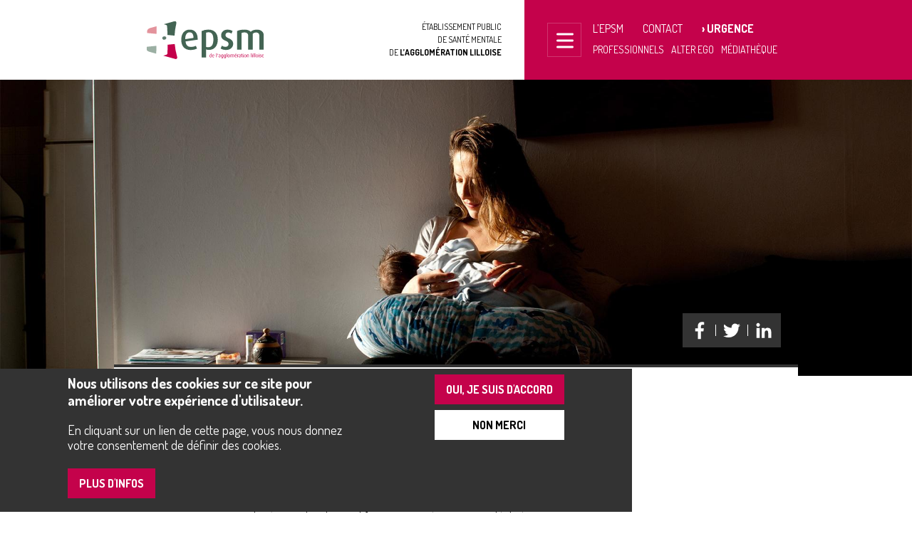

--- FILE ---
content_type: text/html; charset=UTF-8
request_url: https://www.epsm-al.fr/content/six-semaines-apr%C3%A8s
body_size: 11396
content:
<!DOCTYPE html>
<html lang="fr" dir="ltr" prefix="content: http://purl.org/rss/1.0/modules/content/  dc: http://purl.org/dc/terms/  foaf: http://xmlns.com/foaf/0.1/  og: http://ogp.me/ns#  rdfs: http://www.w3.org/2000/01/rdf-schema#  schema: http://schema.org/  sioc: http://rdfs.org/sioc/ns#  sioct: http://rdfs.org/sioc/types#  skos: http://www.w3.org/2004/02/skos/core#  xsd: http://www.w3.org/2001/XMLSchema# ">
  <head>
    <meta charset="utf-8" />
<noscript><style>form.antibot * :not(.antibot-message) { display: none !important; }</style>
</noscript><script async src="https://www.googletagmanager.com/gtag/js?id=UA-126371215-1"></script>
<script>window.dataLayer = window.dataLayer || [];function gtag(){dataLayer.push(arguments)};gtag("js", new Date());gtag("config", "UA-126371215-1", {"groups":"default","anonymize_ip":true});</script>
<link rel="canonical" href="http://www.epsm-al.fr/content/six-semaines-apr%C3%A8s" />
<link rel="image_src" href="http://www.epsm-al.fr/sites/default/files/styles/en_tete/public/2018-08/photo_6-semaines-apre%CC%80s_dorianne.jpg?itok=CAhgj5Ew" />
<meta name="description" content="Réalisée par la photographe Delphine Chenu" />
<meta property="og:site_name" content="Etablissements Public de Santé Mentale - Agglomération Lilloise" />
<meta property="og:url" content="http://www.epsm-al.fr/content/six-semaines-apr%C3%A8s" />
<meta property="og:title" content="Exposition Six semaines après" />
<meta property="og:image:url" content="http://www.epsm-al.fr/sites/default/files/styles/en_tete/public/2018-08/photo_6-semaines-apre%CC%80s_dorianne.jpg?itok=CAhgj5Ew" />
<meta property="og:image:type" content="image/jpeg" />
<meta property="og:image:width" content="1920" />
<meta property="og:image:height" content="1080" />
<meta name="twitter:card" content="summary" />
<meta name="twitter:site" content="@epsm_al" />
<meta name="twitter:title" content="Exposition Six semaines après" />
<meta name="twitter:url" content="http://www.epsm-al.fr/content/six-semaines-apr%C3%A8s" />
<meta name="twitter:image" content="http://www.epsm-al.fr/sites/default/files/styles/thumbnail/public/2018-08/photo_6-semaines-apre%CC%80s_dorianne.jpg?itok=EDXPnppa" />
<meta name="Generator" content="Drupal 8 (https://www.drupal.org)" />
<meta name="MobileOptimized" content="width" />
<meta name="HandheldFriendly" content="true" />
<meta name="viewport" content="width=device-width, initial-scale=1.0" />
<script>window.euCookieComplianceLoadScripts = function(category) {var scriptTag = document.createElement("script");scriptTag.src = "https:\/\/www.googletagmanager.com\/gtag\/js?id=UA-126371215-1";document.body.appendChild(scriptTag);}</script>
<link rel="shortcut icon" href="/themes/custom/epsmal/favicon.ico" type="image/vnd.microsoft.icon" />
<link rel="revision" href="http://www.epsm-al.fr/content/six-semaines-apr%C3%A8s" />

    <title>Exposition Six semaines après  | Etablissements Public de Santé Mentale - Agglomération Lilloise</title>
    <link rel="stylesheet" media="all" href="/sites/default/files/css/css_Ahx7H3Lf6ax4ksDO-FvQIJARaFkk9USA1B5HfPwZk58.css" />
<link rel="stylesheet" media="all" href="//fonts.googleapis.com/css?family=Dosis:400,700" />
<link rel="stylesheet" media="all" href="/sites/default/files/css/css_2_Qfr0-1fXYGDf3HDzAKbpsAyUdrHHYB-uwkCT-qB5o.css" />

    
<!--[if lte IE 8]>
<script src="/core/assets/vendor/html5shiv/html5shiv.min.js?v=3.7.3"></script>
<![endif]-->

  </head>
  <body>
        <a href="#main-content" class="visually-hidden focusable">
      Aller au contenu principal
    </a>
    
      <div class="dialog-off-canvas-main-canvas" data-off-canvas-main-canvas>
    <div class="layout-container">

<header class="site-header">
  <div class="site-infos">
    <a href="/" class="site-logo"><img src="/themes/custom/epsmal/images/logo.svg" alt=""></a>
    <p class="site-description">
      Établissement public <br>
      de santé mentale <br>
      de <strong>l’agglomération lilloise</strong>
    </p>
  </div>
    <nav role="navigation" aria-labelledby="block-navigationprincipale-menu" id="block-navigationprincipale" class="site-navigation">
  <button class="menuToggle" id="main-navigation-toggle"><i class="ico ico-menu"></i><span class="screen-reader-text">Menu</span></button>
  <ul class="quickLinks ql1">
  <li><a href="/epsm">L’EPSM</a></li>
  <li><a href="/contact">Contact</a></li>
  <li><a href="/urgence"><strong>&rsaquo; Urgence</strong></a></li>
</ul>
<ul class="quickLinks ql2">
  <li><a href="/professionnels">Professionnels</a></li>
  <li><a href="/alter-ego">Alter Ego</a></li>
  <li><a href="/medias">Médiathèque</a></li>
</ul>

            
  <h2 class="screen-reader-text" id="block-navigationprincipale-menu">premier contact</h2>
  

      <div class="nav-container" id="main-navigation-container">
    <button class="menuClose" id="main-navigation-close"><i class="ico ico-close"></i><span class="screen-reader-text">Fermer le menu</span></button>
      <div class="nav-list">
        
              <ul id="main-navigation-links">
              <li data-desc="Retrouvez ici des éléments de présentation institutionnelle de l&#039;EPSM de l&#039;agglomération lilloise : le projet d&#039;établissement, le projet médical, le Groupement Hospitalier de Territoire Psychiatrie Nord-Pas de Calais, l&#039;organigramme de direction et des pôles, des informations historiques..." data-img="http://www.epsm-al.fr/sites/default/files/styles/menu/public/structures/7-G-lommelet.jpg?itok=7gOLDNrb">
        <a href="/epsm" title="Présentation de l&#039;EPSM de l&#039;agglomération lilloise" data-drupal-link-system-path="node/8">L&#039;EPSM</a>
                                <ul>
              <li>
        <a href="/epsm" data-drupal-link-system-path="node/8">Présentation de l&#039;EPSM </a>
              </li>
          <li>
        <a href="/article/lhistoire-de-lepsm-de-lagglomeration-lilloise" data-drupal-link-system-path="node/9">Historique de l&#039;EPSM</a>
              </li>
          <li>
        <a href="/dossier/ght-de-psychiatrie-du-nord-pas-de-calais" title="Le Groupement Hospitalier de Territoire Psychiatrie du Nord Pas-de-Calais" data-drupal-link-system-path="node/990">GHT</a>
              </li>
          <li>
        <a href="/organigramme" data-drupal-link-system-path="node/771">Organigramme</a>
              </li>
          <li>
        <a href="/article/les-valeurs-de-lhopital-public" data-drupal-link-system-path="node/10">Les valeurs de l&#039;hôpital public</a>
              </li>
          <li>
        <a href="/dossier/le-projet-detablissement" data-drupal-link-system-path="node/509">Projet d&#039;établissement</a>
              </li>
          <li>
        <a href="/article/rapport-annuel-dactivites-2024" data-drupal-link-system-path="node/1616">Rapport d&#039;Activités</a>
              </li>
          <li>
        <a href="/article/le-projet-medical-de-lepsm" data-drupal-link-system-path="node/94">Projet médical</a>
              </li>
          <li>
        <a href="/article/linstitut-de-formation-georges-daumezon" data-drupal-link-system-path="node/820">Institut de formation Georges Daumezon</a>
              </li>
        </ul>
  
              </li>
          <li data-desc="L&#039;EPSM propose des événements permettant de faciliter la connaissance de la psychiatrie et les échanges entre les différents publics. Dans ce menu retrouvez également toute l&#039;actualité éditoriale via le magazine Alter ego en ligne. " data-img="http://www.epsm-al.fr/sites/default/files/styles/menu/public/2018-09/bandeau_colloque-psychiatrie-et-justice-XI-2018_1.jpg?itok=9yjdy0D6">
        <a href="/agenda" title="Retrouvez toutes les actualités, événements et nouveautés sur le site" data-drupal-link-system-path="node/3">Actualités</a>
                                <ul>
              <li>
        <a href="/agenda" data-drupal-link-system-path="node/3">Tout l&#039;agenda</a>
              </li>
          <li>
        <a href="/alter-ego" title="Les contenus de la version papier du magazine de l&#039;EPSM augmentée des contenus @lterego pour le web" data-drupal-link-system-path="node/22">Relatio et Alter Ego</a>
                                <ul>
              <li>
        <a href="/dossier/dossier-archive-des-numeros-dalter-ego-en-pdf">Tous les magazines Alter ego</a>
              </li>
          <li>
        <a href="/dossier/alter-ego-29-2e-trim-2018">Le dernier numéro d&#039;Alter ego</a>
              </li>
        </ul>
  
              </li>
          <li>
        <a href="/dossier/design-lepsm" title="Les projets Design portés par l&#039;EPSM" data-drupal-link-system-path="node/1116">Design à l&#039;EPSM</a>
              </li>
          <li>
        <a href="/dossier/tous-les-colloques-psychiatrie-et-justice" data-drupal-link-system-path="node/17">Colloques Psychiatrie et justice</a>
              </li>
          <li>
        <a href="/dossier/focus-sur-la-depression-post-natale" data-drupal-link-system-path="node/484">Focus sur la Dépression-post-natale</a>
              </li>
          <li>
        <a href="/dossier/revue-de-presse" title="Les derniers articles parus dans la presse et les réseaux sociaux sur l&#039;EPSM" data-drupal-link-system-path="node/508">Revue de presse</a>
              </li>
        </ul>
  
              </li>
          <li data-desc="Dans ce guide, les services de l&#039;EPSM accompagnent les patients et leur entourage pas à pas dans leurs démarches : les prises en charge et l&#039;accès aux soins, des définitions, les ressources pour favoriser l&#039;insertion des patients dans la cité, les liens possibles avec les partenaires..." data-img="http://www.epsm-al.fr/sites/default/files/styles/menu/public/2018-11/bandeau_unite-perinatalite-59i04.png?itok=mFklpedV">
        <a href="/guide-du-patient" title="Un guide pour orienter les usagers dans leurs soins avec des conseils pour l&#039;entourage" data-drupal-link-system-path="taxonomy/term/8">Guide du patient et de son entourage</a>
                                <ul>
              <li>
        <a href="/le-guide-du-patient-et-de-son-entourage/kit-de-destigmatisation-de-la-psychiatrie" title="Des vraies réponses et éléments d&#039;actions pour combattre les clichés sur la psychiatrie" data-drupal-link-system-path="node/44">Kit de déstigmatisation</a>
              </li>
          <li>
        <a href="/le-guide-du-patient-et-de-son-entourage/quelles-sont-les-prises-en-charge-dune-maladie-psychique" title="Tout savoir sur les prises en charge en psychiatrie, des traitements médicamenteux aux activités thérapeutiques en passant par les lieux de soins" data-drupal-link-system-path="node/43">Prises en charge</a>
              </li>
          <li>
        <a href="/le-guide-du-patient-et-de-son-entourage/les-ressources-et-allocations-pour-les-patients" title="Les principales ressources et aides pour les personnes souffrant de troubles psychiques" data-drupal-link-system-path="node/41">Ressources et allocations </a>
              </li>
          <li>
        <a href="/le-guide-du-patient-et-de-son-entourage/les-aides-aux-proches" title="Les ressources, groupes de parole et lieux d&#039;information essentiels pour l&#039;entourage des personnes souffrant de troubles psychiques" data-drupal-link-system-path="node/40">Les aides aux proches</a>
              </li>
          <li>
        <a href="/le-guide-du-patient-et-de-son-entourage/les-troubles-psychiatriques" title="De quoi parle-t-on quand on évoque un trouble psychiatrique, éléments de repérages et d&#039;orientation" data-drupal-link-system-path="node/24">Les troubles psychiatriques</a>
              </li>
          <li>
        <a href="/le-guide-du-patient-et-de-son-entourage/la-consultation-en-cmp" title="Pivot de l&#039;accès aux soins, le CMP et ses principales offres de soins, dont la consultation" data-drupal-link-system-path="node/23">La consultation en CMP</a>
              </li>
          <li>
        <a href="/le-guide-du-patient-et-de-son-entourage/votre-sejour-lhopital" title="Toutes les réponses à vos questions sur la prise en charge en hôpital psychiatrique" data-drupal-link-system-path="node/13">Votre séjour à l&#039;hôpital</a>
              </li>
          <li>
        <a href="/le-guide-du-patient-et-de-son-entourage/lhospitalisation" title="Les différentes modalités d&#039;hospitalisation en psychiatrie" data-drupal-link-system-path="node/4">L&#039;hospitalisation</a>
              </li>
        </ul>
  
              </li>
          <li data-desc="Retrouvez ici tous les recrutements en cours dans les services de l&#039;EPSM, mais également des informations utiles pour les professionnels de santé qui doivent orienter des personnes souffrant de troubles psychiques vers les services de soins." data-img="http://www.epsm-al.fr/sites/default/files/styles/menu/public/2018-09/bandeau_partenaires-psychiatrie-hauts-de-france_0.png?itok=N55nsaDX">
        <a href="/professionnels" title="Un guide pour les professionnels partenaires de l&#039;EPSM et les professionnels de l&#039;EPSM" data-drupal-link-system-path="taxonomy/term/9">Professionnels</a>
                                <ul>
              <li>
        <a href="/professionnels/lepsm-recrute" title="Les offres d&#039;emplois à l&#039;EPSM et les éléments d&#039;attractivité et de mobilité de cet établissement" data-drupal-link-system-path="node/20">L&#039;EPSM recrute</a>
              </li>
          <li>
        <a href="/professionnels/comment-orienter-un-patient" title="Des éléments d&#039;informations pour les professionnels partenaires de la psychiatrie, médecins généralistes, travailleurs sociaux, bailleurs etc." data-drupal-link-system-path="node/21">Comment orienter un patient ?</a>
              </li>
          <li>
        <a href="/professionnels/metiers-formation-et-carrieres" title="Information sur les métiers en EPSM, les possibilités de formations et carrières dans la fonction publique hospitalière" data-drupal-link-system-path="node/51">Métiers, formations et carrières</a>
              </li>
          <li>
        <a href="/dossier/partenaires-de-la-psychiatrie-en-hauts-de-france" data-drupal-link-system-path="node/497">Partenaires de la psychiatrie</a>
              </li>
          <li>
        <a href="/article/bienvenue-aux-nouveaux-professionnels" data-drupal-link-system-path="node/1596">Bienvenue aux nouveaux professionnels</a>
              </li>
          <li>
        <a href="/dossier/la-maison-des-soignants" title="Rubrique dédiée aux équipes soignantes" data-drupal-link-system-path="node/1085">Maison des soignants</a>
              </li>
          <li>
        <a href="/article/plan-egalite-professionnelle" data-drupal-link-system-path="node/1597">Plan égalité professionnelle </a>
              </li>
        </ul>
  
              </li>
          <li data-desc="L&#039;EPSM gère les secteurs de psychiatrie adulte et enfants/adolescents des communes de Lille, Roubaix, Villeneuve d&#039;Ascq et environs mais également un pôle dédié à l&#039;addictologie, un PATIO, une Maison d’Accueil Spécialisée, des dispositifs spécifiques, un institut de formation…" data-img="http://www.epsm-al.fr/sites/default/files/styles/menu/public/2018-09/facade-CPAA_EPSMal.jpg?itok=q-XbCADI">
        <a href="/epsm" title="Découvrez toute l&#039;offre de soins de l&#039;EPSM, via une cartographie ou services par services" data-drupal-link-system-path="node/8">L&#039;offre de soins de l&#039;EPSM</a>
                                <ul>
              <li>
        <a href="/article/la-politique-de-secteur-dans-lorganisation-de-la-psychiatrie-publique" data-drupal-link-system-path="node/510">La politique de secteur dans l’organisation de la psychiatrie publique</a>
              </li>
          <li>
        <a href="/cartographie/adulte" title="Toutes les structures et dispositifs de l&#039;EPSM" data-drupal-link-system-path="cartographie/adulte">Cartographie des structures</a>
              </li>
          <li>
        <a href="/annuaire/structures" title="Retrouvez toutes les structures en passant par la recherche annuaire" data-drupal-link-system-path="annuaire/structures">L&#039;annuaire des structures</a>
              </li>
          <li>
        <a href="/dossier/le-patio" title="Le Pôle d&#039;Accueil Thérapeutique Intersectoriel et d&#039;Orientation" data-drupal-link-system-path="node/838">Le PATIO</a>
              </li>
          <li>
        <a href="/article/pole-daddictologie" title="L&#039;offre de soins de l&#039;EPSM pour les problèmes d&#039;addictologie" data-drupal-link-system-path="node/837">Pôle d&#039;addictologie</a>
              </li>
          <li>
        <a href="/article/maison-daccueil-specialisee-mas-martine-marguettaz" title="Maison d&#039;Accueil Spécialisée Martine Marguettaz" data-drupal-link-system-path="node/840">MAS Martine Marguettaz</a>
              </li>
          <li>
        <a href="/dossier/dispositifs-specifiques" data-drupal-link-system-path="node/845">Dispositifs spécifiques</a>
              </li>
        </ul>
  
              </li>
          <li data-desc="La culture de l&#039;EPSM se traduit par une certaine transversalité dans les projets de soins, la démarche qualité et gestion des risques, ou encore l&#039;espace de réflexion éthique et le service communication et culture." data-img="http://www.epsm-al.fr/sites/default/files/styles/menu/public/2018-07/visuel-clovis-carte-postale-v1.jpg?itok=on4CFPnm">
        <a href="/dossier/le-projet-detablissement" title="Un survol de la culture de l&#039;EPSM de l&#039;agglomération par ses projets transversaux" data-drupal-link-system-path="node/509">Projets transversaux</a>
                                <ul>
              <li>
        <a href="/dossier/la-demarche-qualite" data-drupal-link-system-path="node/506">La démarche qualité</a>
              </li>
          <li>
        <a href="/dossier/leducation-therapeutique-du-patient-etp" data-drupal-link-system-path="node/11">Education Thérapeutique du Patient</a>
              </li>
          <li>
        <a href="/article/lespace-ethique-en-sante-mentale-du-ght" data-drupal-link-system-path="node/269">Espace éthique</a>
              </li>
          <li>
        <a href="/article/le-developpement-durable" data-drupal-link-system-path="node/1005">Développement durable</a>
              </li>
          <li>
        <a href="/article/conseils-locaux-de-sante-mentale" data-drupal-link-system-path="node/1263">CLSM</a>
              </li>
          <li>
        <a href="/dossier/college-des-psychologues" data-drupal-link-system-path="node/925">Collège des psychologues</a>
              </li>
          <li>
        <a href="/dossier/les-zentonnoirs" title="Une émission de radio qui changera votre regard sur la santé mentale" data-drupal-link-system-path="node/782">Les Z&#039;entonnoirs</a>
              </li>
          <li>
        <a href="/article/centre-horticole-emile-senteurs" data-drupal-link-system-path="node/850">Le Centre horticole</a>
              </li>
          <li>
        <a href="/dossier/centre-de-documentation" data-drupal-link-system-path="node/779">Centre de documentation</a>
              </li>
          <li>
        <a href="/article/bienvenue-sur-la-page-du-groupe-ressources-sur-les-violences-sexuelles" data-drupal-link-system-path="node/1423">Groupe Ressources &quot;Violences sexuelles&quot;</a>
              </li>
        </ul>
  
              </li>
          <li data-desc="La médiathèque vous permet de mener votre recherche sur ce site par des mots clefs, des thématiques etc." data-img="http://www.epsm-al.fr/sites/default/files/styles/menu/public/2018-10/bandeau_artotheque_a-la-croisee-des-chemins_epsmal.jpg?itok=1JUD5Jom">
        <a href="/medias" title="Trouvez tous les contenus de ce site à partir de mots clefs : plaquettes de présentation, dispositifs, thématiques etc." data-drupal-link-system-path="medias">Trouver un contenu sur le site</a>
              </li>
          <li data-desc="Retrouvez ici l&#039;annuaire des structures et des professionnels de l&#039;EPSM." data-img="http://www.epsm-al.fr/sites/default/files/styles/menu/public/2018-10/visuel_plan_site-de-saint-andre%CC%81_0.jpg?itok=43HaBzAu">
        <a href="/contact" title="L&#039;annuaire du personnel et des structures de l&#039;EPSM" data-drupal-link-system-path="contact">Nous contacter</a>
                                <ul>
              <li>
        <a href="/urgence" title="Contacts pour une urgence psychiatrique dans la métropole" data-drupal-link-system-path="node/7">Les urgences</a>
              </li>
          <li>
        <a href="/premier-contact" title="Un moteur de recherche pour trouver le centre de consultation de votre secteur ou du secteur de votre patient, proche..." data-drupal-link-system-path="premier-contact">Prendre un premier contact en CMP</a>
              </li>
          <li>
        <a href="/contact" data-drupal-link-system-path="contact">L&#039;annuaire du personnel</a>
              </li>
          <li>
        <a href="/annuaire/structures" title="Retrouvez toutes les structures en passant par la recherche annuaire" data-drupal-link-system-path="annuaire/structures">Annuaire des structures</a>
              </li>
          <li>
        <a href="https://www.epsm-al.fr/le-guide-du-patient-et-de-son-entourage/votre-sejour-lhopital#faq-comment-indiquer-votre-satisfaction" title="La commission des usagers pour vous répondre en cas de questions sur votre prise en charge ou la prise en charge de votre entourage">Indiquer votre satisfaction, formuler une réclamation</a>
              </li>
          <li>
        <a href="/article/plan-et-acces" title="Plan du Site de Saint-André" data-drupal-link-system-path="node/784">Plan du Site de Saint-André</a>
              </li>
        </ul>
  
              </li>
        </ul>
  

      </div>
      <div class="nav-details" id="main-navigation-details">
      </div>
    </div>
  </nav>


</header>
  <main role="main">
    <a id="main-content" tabindex="-1"></a>              <div data-drupal-messages-fallback class="hidden"></div><div id="block-epsmal-content">
  
    
              <article data-history-node-id="15" role="article" about="/content/six-semaines-apr%C3%A8s" typeof="schema:Article" class="article">
  <header class="entry-header fullwidth"  style="background-image:url(/sites/default/files/styles/en_tete/public/2018-08/photo_6-semaines-apre%CC%80s_dorianne.jpg?itok=CAhgj5Ew)" >
    <div class="entry-meta container">
      <ul class="entry-share">
  <li>
    <a href="https://www.facebook.com/sharer/sharer.php?u=https://www.epsm-al.fr/content/six-semaines-apr%C3%A8s" target="_blank">
      <i class="ico ico-facebook"></i>
      <span class="screen-reader-text">Partager sur Facebook</span>
    </a>
  </li>
  <li>
    <a href="https://twitter.com/home?status=https://www.epsm-al.fr/content/six-semaines-apr%C3%A8s" target="_blank">
      <i class="ico ico-twitter"></i>
      <span class="screen-reader-text">Partager sur Twitter</span>
    </a>
  </li>
  <li>
    <a href="https://www.linkedin.com/shareArticle?mini=true&url=https://www.epsm-al.fr/content/six-semaines-apr%C3%A8s" target="_blank">
      <i class="ico ico-linkedin"></i>
      <span class="screen-reader-text">Partager sur LinkedIn</span>
    </a>
  </li>
</ul>
    </div>
  </header>

  <section class="entry-content container">
        <h1><span property="schema:name">Exposition Six semaines après </span>
</h1>
    
          
            <div property="schema:text"><p><span>Réalisée par la photographe Delphine Chenu</span></p>

<p><span>Dans le cadre de la politique culturelle de l'EPSM de l'agglomération lilloise</span></p>

<p>L’expo photo « Six semaines après » n’est pas une pause, mais un arrêt dans le mouvement pour nous aider à prendre du recul face aux représentations idéalisées habituelles des maternités.<br />
Il existe souvent un décalage entre ces représentations et le vécu propre des mères, source de détresse pour certaines. Elles ne se reconnaissent pas dans les images idylliques véhiculées et en éprouvent de la tristesse et de la culpabilité. Issue d’un projet participatif coordonné par la commission culturelle de l’EPSM, « Six semaines après » rassemble vingt mamans de Lille et de ses environs. Elles ont accepté de recevoir la photographe Delphine Chenu, sans poser, pour témoigner de leur réalité quotidienne, loin des clichés aseptisés des maternités.<br />
Cette expo, destinée à initier une campagne de prévention sur la dépression post-natale, est aussi le début d’une grande histoire de solidarité entre mamans.</p>

<p><strong>Dates de présentation de l'exposition</strong> :</p>

<ul><li>le 9 octobre 2018 - Journée de prévention des troubles psychiatriques de la F2RSM - <a href="/article/prevention-des-troubles-psychiatriques">Plus d'infos</a> (EXPO Grand format)</li>
	<li><span><span>à partir d'octobre </span></span><span><span>2018 -<strong><span> </span></strong><span><span>Grilles d’exposition le long de la LINO, Site de Saint André, 1 rue de Lommelet à Saint-André </span></span></span></span>(EXPO Grand format)</li>
	<li>Fin décembre 2018 - <span><span>Semaine de la Petite Enfance en collaboration avec le Cap de Saint André (informations à venir) </span></span>(EXPO Grand format)</li>
	<li><span><span>du 18 au 24 mars 2019 - Grilles d'exposition du jardin public de Marquette (EXPO Grand format)</span></span></li>
</ul><p><span><span><strong>Expositions passées</strong> :</span></span></p>

<ul><li>Du vendredi 29 juin au dimanche 22 juillet 2018 <span><span>– Vernissage et rencontre avec le Dr Do Dang le vendredi 29 juin 2018 à 18H à la Maison folie de Moulins, 47 rue d’Arras à Lille<span><span> </span></span></span></span></li>
</ul><p><strong><span><span><span>Information : 03 28 38 51 17/ Gratuit</span></span></span></strong></p>

<p><strong><span><span><span>Revue de presse </span></span></span></strong></p>

<ul><li><span><span><span><a href="http://www.lavoixdunord.fr/420105/article/2018-07-20/six-semaines-apres-une-exposition-sur-la-realite-quotidienne-des-meres" target="_blank">Une exposition sur la réalité quotidienne des mères</a> - La Voix du Nord - 20/07/2018</span></span></span></li>
	<li><span><span><span><a href="/article/prix-coup-de-coeur-du-jury-culture-hopital-fhf-ae-29">Prix coup de cœur Culture à l'hôpital FHF</a> - 06/2018</span></span></span></li>
	<li><span><span><span><a href="http://www.eurafecam.org/Region_Hauts-de-France/Nord/Lille/Lettres_Information/Educ_Actu/29/rencon.htm" target="_blank">La Dépression post natale en débat</a> - Educactu - 06/2017</span></span></span></li>
</ul><article class="embedded-entity"><a class="file-link" href="/sites/default/files/2018-10/presentation-panneaux-expo-six-semaines-apres_maison-folie-moulin_epsmal.pdf" target="_blank">
  <i class="ico ico-type ico-fichier"></i>Livret Exposition Six semaines après
</a>
</article><p><em>Un projet de l’EPSM de l’agglomération lilloise avec le soutien du CLSM, de la Ville de Lille, du programme Culture-Santé de la DRAC et de l’ARS des Hauts de France. L’exposition « 6 semaines après » a pour destinée d’être itinérante et de servir de support d’échange et de discussion autour de la parentalité en général et de la dépression post‐natale en particulier. Par sa dimension d’information, elle aura une portée préventive. Toutes les fiches pratiques sur le site.</em></p></div>
      
    
  </section>
</article>

  </div>


      

            <aside class="read-also container">
          <div id="block-voiraussi">
  
      <h2>Voir aussi</h2>
    
          <div class="bloc-list">
          <article data-history-node-id="484" role="article" about="/dossier/focus-sur-la-depression-post-natale" class="bloc small read-also-item dossier">
  <h4>
    <a href="/dossier/focus-sur-la-depression-post-natale" rel="bookmark">
      <i class="ico ico-type ico-dossier"></i><span>Focus sur la Dépression Post-natale</span>

    </a>
  </h4>
  <div>
  <a href="/dossier/focus-sur-la-depression-post-natale" rel="bookmark">
            

    <img src="/sites/default/files/styles/preview/public/2018-08/visuel-colloque_CLSM_DPN.jpg?h=d8fae90c&amp;itok=wzaHsRU0" width="640" height="480" alt="" typeof="foaf:Image" />






      </a>
  </div>
</article>

          <article data-history-node-id="221" role="article" about="/article/recherche-modeles-photographier-ae-26" typeof="schema:Article" class="bloc small read-also-item article">
  <h4>
    <a href="/article/recherche-modeles-photographier-ae-26" rel="bookmark">
      <i class="ico ico-type ico-article"></i><span property="schema:name"> Recherche modèles à photographier  - AE #26 	</span>

    </a>
  </h4>  <span property="schema:name" content=" Recherche modèles à photographier  - AE #26 	" class="hidden"></span>

  <div>
  <a href="/article/recherche-modeles-photographier-ae-26" rel="bookmark">
            

    <img src="/sites/default/files/styles/preview/public/2018-09/bandeau_delphine_chenu_epsmal.jpg?itok=cdk3vnRm" width="640" height="480" alt="" typeof="foaf:Image" />






      </a>
  </div>
</article>

          <article data-history-node-id="28" role="article" about="/article/spectacle-dont-cry-baby" typeof="schema:Article" class="bloc small read-also-item article">
  <h4>
    <a href="/article/spectacle-dont-cry-baby" rel="bookmark">
      <i class="ico ico-type ico-article"></i><span property="schema:name">Spectacle Don&#039;t cry baby</span>

    </a>
  </h4>  <span property="schema:name" content="Spectacle Don&#039;t cry baby" class="hidden"></span>

  <div>
  <a href="/article/spectacle-dont-cry-baby" rel="bookmark">
            

    <img src="/sites/default/files/styles/preview/public/2018-08/visuel_dont-cry-baby1.jpg?itok=-QGZbsT0" width="640" height="480" alt="" typeof="foaf:Image" />






      </a>
  </div>
</article>

      </div>

  </div>


      </aside>
            
  </main>

  <footer class="site-footer">
          <div id="block-webform-3">
  
    
      <form class="webform-submission-form webform-submission-add-form webform-submission-newsletter-footer-form webform-submission-newsletter-footer-add-form webform-submission-newsletter-footer-node-15-form webform-submission-newsletter-footer-node-15-add-form nl-form js-webform-details-toggle webform-details-toggle antibot" data-drupal-selector="webform-submission-newsletter-footer-node-15-add-form" data-action="/content/six-semaines-apr%C3%A8s" action="/antibot" method="post" id="webform-submission-newsletter-footer-node-15-add-form" accept-charset="UTF-8">
  
  <noscript>
  <div class="antibot-no-js antibot-message antibot-message-warning">You must have JavaScript enabled to use this form.</div>
</noscript>
<fieldset data-drupal-selector="edit-groupe" id="edit-groupe" class="js-webform-type-fieldset webform-type-fieldset js-form-item form-item js-form-wrapper form-wrapper">
      <legend>
    <span class="visually-hidden fieldset-legend">groupe</span>
  </legend>
  <div class="fieldset-wrapper">
            <div class="js-form-item form-item js-form-type-email form-item-email js-form-item-email form-no-label">
      <label for="edit-email" class="visually-hidden js-form-required form-required">Email</label>
        <input data-drupal-selector="edit-email" type="email" id="edit-email" name="email" value="" size="60" maxlength="254" placeholder="Votre e-mail pour ne rien manquer" class="form-email required" required="required" aria-required="true" />

        </div>
<div data-drupal-selector="edit-actions" class="form-actions webform-actions js-form-wrapper form-wrapper" id="edit-actions"><input class="webform-button--submit button button--primary js-form-submit form-submit" data-drupal-selector="edit-actions-submit" type="submit" id="edit-actions-submit" name="op" value="OK" />

</div>

          </div>
</fieldset>
<input data-drupal-selector="edit-honeypot-time" type="hidden" name="honeypot_time" value="8HONnl1nXpJVgCVKZzf71UkUsG3QKqSFd0I5r_MExQA" />
<input autocomplete="off" data-drupal-selector="form-ylf-xy1unik3vwa-nrblphix-2trkpevgqcuyrgtxpg" type="hidden" name="form_build_id" value="form-YLf_xY1unIK3vwa_NRbLpHix-2trkpeVGQCUyrGTxpg" />
<input data-drupal-selector="edit-webform-submission-newsletter-footer-node-15-add-form" type="hidden" name="form_id" value="webform_submission_newsletter_footer_node_15_add_form" />
<input data-drupal-selector="edit-antibot-key" type="hidden" name="antibot_key" value="" />
<div class="url-textfield js-form-wrapper form-wrapper" style="display: none !important;"><div class="js-form-item form-item js-form-type-textfield form-item-url js-form-item-url">
      <label for="edit-url">Laisser ce champ vide</label>
        <input autocomplete="off" data-drupal-selector="edit-url" type="text" id="edit-url" name="url" value="" size="20" maxlength="128" class="form-text" />

        </div>
</div>


  
</form>

  </div>
<div id="block-certificationhas">
  
    
      
            <div><p style="text-align:center"><a href="https://www.epsm-al.fr/article/lepsm-de-lagglomeration-lilloise-certifie-par-la-haute-autorite-de-sante-has" style="display:inline-block;"><img alt="Haute qualité de soins - établissement certifié avec mention" data-entity-type="file" height="1118" src="http://www.epsm-al.fr/sites/default/files/2025-09/has-certif.png" style="width: 100px; height: auto;" width="800" /></a></p>
</div>
      
  </div>
<div id="block-epsmreseauxsociaux" class="widget widget-social">
  
      <h3>Suivez-nous</h3>
    
  <ul class="social-links">
    <li><a href="https://twitter.com/GHTPsy_NPdC" target="_blank">
      <i class="ico ico-twitter"></i><span class="screen-reader-text">Twitter</span>
    </a></li>
    <li><a href="https://www.facebook.com/EPSMagglomerationlilloise" target="_blank">
      <i class="ico ico-facebook"></i><span class="screen-reader-text">Facebook</span>
    </a></li>
    <li><a href="https://www.linkedin.com/company/epsm-al/" target="_blank">
      <i class="ico ico-linkedin"></i><span class="screen-reader-text">LinkedIn</span>
    </a></li>
    <li><a href="https://www.youtube.com/channel/UCexWUEeVLKraMgo0YQ3cf4A" target="_blank">
      <i class="ico ico-youtube"></i><span class="screen-reader-text">YouTube</span>
    </a></li>
  </ul>

</div>
<div id="block-addresseepsmfooter">
  
    
      
            <div><p>EPSM de l'agglomération lilloise<br />
BP4 59871 SAINT-ANDRE-LEZ-LILLE CEDEX<br />
Tél. 03 20 63 76 00 - Fax. 03 20 63 76 80</p>

<p><a href="/article/credits-et-mentions-legales" target="_blank">Mentions légales</a> - <a href="/article/rgpd" target="_blank">RGPD</a></p></div>
      
  </div>


  </footer>

</div>
  </div>

    
    <script type="application/json" data-drupal-selector="drupal-settings-json">{"path":{"baseUrl":"\/","scriptPath":null,"pathPrefix":"","currentPath":"node\/15","currentPathIsAdmin":false,"isFront":false,"currentLanguage":"fr"},"pluralDelimiter":"\u0003","suppressDeprecationErrors":true,"google_analytics":{"account":"UA-126371215-1","trackOutbound":true,"trackMailto":true,"trackDownload":true,"trackDownloadExtensions":"7z|aac|arc|arj|asf|asx|avi|bin|csv|doc(x|m)?|dot(x|m)?|exe|flv|gif|gz|gzip|hqx|jar|jpe?g|js|mp(2|3|4|e?g)|mov(ie)?|msi|msp|pdf|phps|png|ppt(x|m)?|pot(x|m)?|pps(x|m)?|ppam|sld(x|m)?|thmx|qtm?|ra(m|r)?|sea|sit|tar|tgz|torrent|txt|wav|wma|wmv|wpd|xls(x|m|b)?|xlt(x|m)|xlam|xml|z|zip"},"eu_cookie_compliance":{"cookie_policy_version":"1.0.0","popup_enabled":true,"popup_agreed_enabled":false,"popup_hide_agreed":false,"popup_clicking_confirmation":false,"popup_scrolling_confirmation":false,"popup_html_info":"\u003Cdiv role=\u0022alertdialog\u0022 aria-labelledby=\u0022popup-text\u0022  class=\u0022eu-cookie-compliance-banner eu-cookie-compliance-banner-info eu-cookie-compliance-banner--opt-in\u0022\u003E\n  \u003Cdiv class=\u0022popup-content info eu-cookie-compliance-content\u0022\u003E\n    \u003Cdiv id=\u0022popup-text\u0022 class=\u0022eu-cookie-compliance-message\u0022\u003E\n      \u003Ch2\u003ENous utilisons des cookies sur ce site pour am\u00e9liorer votre exp\u00e9rience d\u0027utilisateur.\u003C\/h2\u003E\n\u003Cp\u003EEn cliquant sur un lien de cette page, vous nous donnez votre consentement de d\u00e9finir des cookies.\u003C\/p\u003E\n\n              \u003Cbutton type=\u0022button\u0022 class=\u0022find-more-button eu-cookie-compliance-more-button\u0022\u003EPlus d\u0026#039;infos\u003C\/button\u003E\n          \u003C\/div\u003E\n\n    \n    \u003Cdiv id=\u0022popup-buttons\u0022 class=\u0022eu-cookie-compliance-buttons\u0022\u003E\n      \u003Cbutton type=\u0022button\u0022 class=\u0022agree-button eu-cookie-compliance-secondary-button\u0022\u003EOui, je suis d\u0026#039;accord\u003C\/button\u003E\n              \u003Cbutton type=\u0022button\u0022 class=\u0022decline-button eu-cookie-compliance-default-button\u0022\u003ENon merci\u003C\/button\u003E\n          \u003C\/div\u003E\n  \u003C\/div\u003E\n\u003C\/div\u003E","use_mobile_message":false,"mobile_popup_html_info":"\u003Cdiv role=\u0022alertdialog\u0022 aria-labelledby=\u0022popup-text\u0022  class=\u0022eu-cookie-compliance-banner eu-cookie-compliance-banner-info eu-cookie-compliance-banner--opt-in\u0022\u003E\n  \u003Cdiv class=\u0022popup-content info eu-cookie-compliance-content\u0022\u003E\n    \u003Cdiv id=\u0022popup-text\u0022 class=\u0022eu-cookie-compliance-message\u0022\u003E\n      \n              \u003Cbutton type=\u0022button\u0022 class=\u0022find-more-button eu-cookie-compliance-more-button\u0022\u003EPlus d\u0026#039;infos\u003C\/button\u003E\n          \u003C\/div\u003E\n\n    \n    \u003Cdiv id=\u0022popup-buttons\u0022 class=\u0022eu-cookie-compliance-buttons\u0022\u003E\n      \u003Cbutton type=\u0022button\u0022 class=\u0022agree-button eu-cookie-compliance-secondary-button\u0022\u003EOui, je suis d\u0026#039;accord\u003C\/button\u003E\n              \u003Cbutton type=\u0022button\u0022 class=\u0022decline-button eu-cookie-compliance-default-button\u0022\u003ENon merci\u003C\/button\u003E\n          \u003C\/div\u003E\n  \u003C\/div\u003E\n\u003C\/div\u003E","mobile_breakpoint":768,"popup_html_agreed":false,"popup_use_bare_css":true,"popup_height":"auto","popup_width":"100%","popup_delay":1000,"popup_link":"\/article\/credits-et-mentions-legales","popup_link_new_window":true,"popup_position":false,"fixed_top_position":true,"popup_language":"fr","store_consent":false,"better_support_for_screen_readers":false,"cookie_name":"","reload_page":false,"domain":"","domain_all_sites":false,"popup_eu_only_js":false,"cookie_lifetime":100,"cookie_session":0,"set_cookie_session_zero_on_disagree":0,"disagree_do_not_show_popup":false,"method":"opt_in","automatic_cookies_removal":true,"allowed_cookies":"","withdraw_markup":"\u003Cbutton type=\u0022button\u0022 class=\u0022eu-cookie-withdraw-tab\u0022\u003EPrivacy settings\u003C\/button\u003E\n\u003Cdiv role=\u0022alertdialog\u0022 aria-labelledby=\u0022popup-text\u0022 class=\u0022eu-cookie-withdraw-banner\u0022\u003E\n  \u003Cdiv class=\u0022popup-content info eu-cookie-compliance-content\u0022\u003E\n    \u003Cdiv id=\u0022popup-text\u0022 class=\u0022eu-cookie-compliance-message\u0022\u003E\n      \u003Ch2\u003EWe use cookies on this site to enhance your user experience\u003C\/h2\u003E\n\u003Cp\u003EYou have given your consent for us to set cookies.\u003C\/p\u003E\n\n    \u003C\/div\u003E\n    \u003Cdiv id=\u0022popup-buttons\u0022 class=\u0022eu-cookie-compliance-buttons\u0022\u003E\n      \u003Cbutton type=\u0022button\u0022 class=\u0022eu-cookie-withdraw-button\u0022\u003EWithdraw consent\u003C\/button\u003E\n    \u003C\/div\u003E\n  \u003C\/div\u003E\n\u003C\/div\u003E","withdraw_enabled":false,"reload_options":0,"reload_routes_list":"","withdraw_button_on_info_popup":false,"cookie_categories":[],"cookie_categories_details":[],"enable_save_preferences_button":true,"containing_element":"body","settings_tab_enabled":false},"ajaxTrustedUrl":{"form_action_p_pvdeGsVG5zNF_XLGPTvYSKCf43t8qZYSwcfZl2uzM":true},"antibot":{"forms":{"webform-submission-newsletter-footer-node-15-add-form":{"id":"webform-submission-newsletter-footer-node-15-add-form","key":"agdS3-xcGXQbDtvsnKeQsG2HhoHxw48xTIkpOJNedtQ"}}},"user":{"uid":0,"permissionsHash":"45351ff44ba3e9536c4bb8b5da6825885a34f539952cea11634650fa4088505e"}}</script>
<script src="/core/assets/vendor/jquery/jquery.min.js?v=3.5.1"></script>
<script src="/core/misc/polyfills/object.assign.js?v=8.9.11"></script>
<script src="/core/assets/vendor/jquery-once/jquery.once.min.js?v=2.2.3"></script>
<script src="/core/misc/drupalSettingsLoader.js?v=8.9.11"></script>
<script src="/sites/default/files/languages/fr_jgMfHKNlcCtn_npgQBrCf_eSWYa0sGSeoD8aigkIwR0.js?sse5ns"></script>
<script src="/core/misc/drupal.js?v=8.9.11"></script>
<script src="/core/misc/drupal.init.js?v=8.9.11"></script>
<script src="/modules/google_analytics/js/google_analytics.js?v=8.9.11"></script>
<script src="/themes/custom/epsmal/js/main.js?sse5ns"></script>
<script src="/core/assets/vendor/js-cookie/js.cookie.min.js?v=3.0.0-rc0"></script>
<script src="/core/misc/jquery.cookie.shim.js?v=8.9.11"></script>
<script src="/modules/eu_cookie_compliance/js/eu_cookie_compliance.js?v=1.9" defer></script>
<script src="/core/misc/states.js?v=8.9.11"></script>
<script src="/modules/webform/js/webform.states.js?v=8.9.11"></script>
<script src="/modules/webform/js/webform.form.js?v=8.9.11"></script>
<script src="/core/misc/debounce.js?v=8.9.11"></script>
<script src="/core/misc/announce.js?v=8.9.11"></script>
<script src="/modules/webform/js/webform.element.details.toggle.js?v=8.9.11"></script>
<script src="/modules/webform/js/webform.element.details.save.js?v=8.9.11"></script>
<script src="/modules/antibot/js/antibot.js?sse5ns"></script>

  </body>
</html>


--- FILE ---
content_type: text/css
request_url: https://www.epsm-al.fr/sites/default/files/css/css_2_Qfr0-1fXYGDf3HDzAKbpsAyUdrHHYB-uwkCT-qB5o.css
body_size: 8520
content:
*{font-family:"Dosis",sans-serif;}html,body{line-height:1.2;}a{color:#c4024b;}h1,h2{font-weight:400;}h1{font-size:2rem;margin:0 0 0.75em;}h1 b,h2 b{font-weight:400;}h1.taxonomy-title{margin-top:1em;}.rdv-results h1,.form-content h1,.media-search h1,.home-content h2,.views-element-container h1,h1.taxonomy-title,.page h1{text-align:center;text-transform:uppercase;font-weight:700;max-width:none !important;font-size:1.5rem;}.page h1{margin-top:1em;}.media-search h1{text-align:left;margin-bottom:0;}h2{font-size:1.5rem;margin:0 0 1em;}h2.list-title{margin-bottom:0;font-weight:700;font-size:1.25rem;text-transform:uppercase;}h3{font-size:1.25rem;font-weight:700;margin:0 0 0.5em;text-transform:uppercase;}h4{font-size:1.25rem;text-transform:uppercase;font-weight:700;margin:0 0 0.25em;}h4 + p{margin-top:0;}h4 a{color:#000;text-decoration:none;}h4 a:hover{color:#666;}h5{font-weight:700;font-size:1rem;}p{font-size:1rem;margin:0 0 1.2em;}p.small{font-size:0.75rem;}p:last-child{margin-bottom:0;}blockquote{margin:0 0 1.25em;background:#dadada;padding:1rem;}img{display:block;height:auto;max-width:100%;}@media screen and (min-width:64rem){h1{font-size:2.5rem;}.page h1,h2{font-size:1.875rem;}p,.text{font-size:1.125rem;}}body,html{padding:0;margin:0;}article{font-size:1rem;}*{box-sizing:border-box;}.container{margin:0 auto;max-width:28rem;}.column{padding:1em;font-size:1rem;position:relative;vertical-align:top;}.bloc-list{font-size:0;}.bloc-content .bloc-list,.home-content .bloc-list,.entry-content .bloc-list{margin-left:-1rem;margin-right:-1rem;}.bloc{font-size:1rem;padding:1em;vertical-align:top;}.entry-header{background-color:#dadada;background-size:cover;background-position:center;height:16em;position:relative;}.entry-header.small{height:12em;}.entry-content .intro{margin:-1em -1em 4em;padding:1em;background:#e6e6e6;}.bloc-content{margin:0 auto;}.home-content .column{vertical-align:top;}.home-content,.bloc-content,.view-content,.entry-content{margin-bottom:2em;padding:1rem;}.home-content:first-of-type{margin-top:-8rem;}.entry-content{background:#fff;border-top:0.25rem solid #333;position:relative;margin-top:-1em;}.entry-content.small-header{border-color:#c4024b;margin-top:-5em;}.view-content{margin-top:-5em;border-top-color:#436453;}.faq .entry-content,.page .entry-content{margin-top:0;border-top:0;}.home-header a{position:absolute;left:0;top:0;width:100%;height:100%;display:block;}@media screen and (min-width:48rem){.container{max-width:none;width:42rem;}.bloc{width:40rem;margin:0 auto;}.bloc.small{width:14rem;display:inline-block;}.columns-reversed{display:flex;flex-direction:row-reverse;}.column{width:14rem;display:inline-block;}.column-large{width:28rem;}.column-rdv,.column-guide{width:21em;}.entry-header{height:20em;}.entry-header.small{height:15em;}.entry-header.home-header{height:18em;}.entry-content p,.entry-content .img-embed,.entry-content h1,.entry-content h2,.entry-content img.alignleft{max-width:26rem;}.entry-content blockquote p{width:auto;}.home-content > .bloc-list{display:flex;}.home-content .column{display:flex;flex-direction:column;justify-content:space-between;}}@media screen and (min-width:64rem){.container{width:60rem;}.bloc{width:58rem;}.bloc.small{width:20rem;}.column{padding:1rem;width:20rem;}.column-large{width:40rem;}.entry-header{height:26em;}.entry-header.small{height:18em;}.entry-content{}.entry-content p,.entry-content .img-embed,.entry-content h1,.entry-content h2,.entry-content img.alignleft{max-width:38rem;}}.screen-reader-text{border:0;clip:rect(1px,1px,1px,1px);clip-path:inset(50%);height:1px;margin:-1px;overflow:hidden;padding:0;position:absolute !important;width:1px;word-wrap:normal !important;}.screen-reader-text:focus{background-color:#f1f1f1;border-radius:3px;box-shadow:0 0 2px 2px rgba(0,0,0,0.6);clip:auto !important;clip-path:none;color:#21759b;display:block;font-size:14px;font-size:0.875rem;font-weight:bold;height:auto;left:5px;line-height:normal;padding:15px 23px 14px;text-decoration:none;top:5px;width:auto;z-index:100000;}.ico{display:inline-block;width:1em;min-width:1em;height:1em;background-position:center;background-repeat:no-repeat;background-size:1em auto;}.ico.ico-type{font-size:3rem;margin-right:0.5rem;vertical-align:middle;}.ico.ico-facebook{background-image:url(/themes/custom/epsmal/images/icons/icon-fb.svg);}.ico.ico-twitter{background-image:url(/themes/custom/epsmal/images/icons/icon-tw.svg);}.ico.ico-linkedin{background-image:url(/themes/custom/epsmal/images/icons/icon-lk.svg);}.ico.ico-youtube{background-image:url(/themes/custom/epsmal/images/icons/icon-yt.svg);}.ico.ico-menu{background-image:url(/themes/custom/epsmal/images/icons/icon-menu.svg);}.ico.ico-close{background-image:url(/themes/custom/epsmal/images/icons/icon-close.svg);}.ico.ico-local{background-image:url(/themes/custom/epsmal/images/icons/icon-local.svg);}.ico.ico-article,.ico.ico-field_articles{background-image:url(/themes/custom/epsmal/images/icons/contenu-article.svg);}.ico.ico-dossier,.ico.ico-field_dossiers{background-image:url(/themes/custom/epsmal/images/icons/contenu-dossier.svg);}.ico.ico-video,.ico.ico-field_videos{background-image:url(/themes/custom/epsmal/images/icons/contenu-video.svg);}.ico.ico-son,.ico.ico-field_sons{background-image:url(/themes/custom/epsmal/images/icons/contenu-son.svg);}.ico.ico-field_fichiers,.ico.ico-fichier{background-image:url(/themes/custom/epsmal/images/icons/contenu-fichier.svg);}.ico.ico-videos{background-image:url(/themes/custom/epsmal/images/icons/contenu-videos.svg);}.ico.ico-sons{background-image:url(/themes/custom/epsmal/images/icons/contenu-sons.svg);}.ico.ico-art{background-image:url(/themes/custom/epsmal/images/icons/contenu-art.svg);}.ico.ico-images{background-image:url(/themes/custom/epsmal/images/icons/contenu-images.svg);}.ico.ico-alter-ego{background-image:url(/themes/custom/epsmal/images/icons/contenu-images.svg);}.ico.ico-closefaq{background-image:url(/themes/custom/epsmal/images/icons/faq-close.svg);}.ico.ico-cmp{background-image:url(/themes/custom/epsmal/images/icons/icon-cmp.svg);}.ico.ico-cattp{background-image:url(/themes/custom/epsmal/images/icons/icon-cattp.svg);}.ico.ico-cmp-cattp{background-image:url(/themes/custom/epsmal/images/icons/icon-cmp-cattp.svg);}.ico.ico-hopital{background-image:url(/themes/custom/epsmal/images/icons/icon-hopital.svg);}.ico.ico-hopital-jour{background-image:url(/themes/custom/epsmal/images/icons/icon-hopital-jour.svg);}.ico.ico-clinique{background-image:url(/themes/custom/epsmal/images/icons/icon-clinique.svg);}.ico.ico-maison-therapeutique{background-image:url(/themes/custom/epsmal/images/icons/icon-maison-therapeutique.svg);}.ico.ico-atelier{background-image:url(/themes/custom/epsmal/images/icons/icon-atelier.svg);}.ico.ico-cpaa{background-image:url(/themes/custom/epsmal/images/icons/icon-cpaa.svg);}.ico.ico-mas{background-image:url(/themes/custom/epsmal/images/icons/icon-mas.svg);}.ico.ico-ufa{background-image:url(/themes/custom/epsmal/images/icons/icon-ufa.svg);}.ico.ico-unafam{background-image:url(/themes/custom/epsmal/images/icons/icon-unafam.svg);}.ico.ico-siege-admin{background-image:url(/themes/custom/epsmal/images/icons/icon-siege-admin.svg);}.ico.ico-formation{background-image:url(/themes/custom/epsmal/images/icons/icon-formation.svg);}.ico.ico-partenaires{background-image:url(/themes/custom/epsmal/images/icons/icon-partenaires.svg);}.ico.ico-sms{background-image:url(/themes/custom/epsmal/images/icons/icon-sms.svg);}.ico.ico-mobile{background-image:url(/themes/custom/epsmal/images/icons/icon-mobile.svg);}.ico.ico-filtre-cmp{background-image:url(/themes/custom/epsmal/images/icons/icon-filtre-cmp.svg);}.ico.ico-filtre-cattp{background-image:url(/themes/custom/epsmal/images/icons/icon-filtre-cattp.svg);}.ico.ico-filtre-cmp-cattp{background-image:url(/themes/custom/epsmal/images/icons/icon-filtre-cmp-cattp.svg);}.ico.ico-filtre-hopital{background-image:url(/themes/custom/epsmal/images/icons/icon-filtre-hopital.svg);}.ico.ico-filtre-hopital-jour{background-image:url(/themes/custom/epsmal/images/icons/icon-filtre-hopital-jour.svg);}.ico.ico-filtre-clinique{background-image:url(/themes/custom/epsmal/images/icons/icon-filtre-clinique.svg);}.ico.ico-filtre-maison-therapeutique{background-image:url(/themes/custom/epsmal/images/icons/icon-filtre-maison-therapeutique.svg);}.ico.ico-filtre-atelier{background-image:url(/themes/custom/epsmal/images/icons/icon-filtre-atelier.svg);}.ico.ico-filtre-mobile{background-image:url(/themes/custom/epsmal/images/icons/icon-filtre-mobile.svg);}.ico.ico-filtre-sms{background-image:url(/themes/custom/epsmal/images/icons/icon-filtre-sms.svg);}.ico.ico-filtre-formation{background-image:url(/themes/custom/epsmal/images/icons/icon-filtre-formation.svg);}.ico.ico-filtre-partenaires{background-image:url(/themes/custom/epsmal/images/icons/icon-filtre-partenaires.svg);}.ico.ico-structure,.ico.ico-faq{display:none;}.entry-meta{text-align:right;padding:11rem 1rem 0;}.widget-social{text-align:center;}.entry-share,.social-links{background:#333;color:#fff;list-style:none;display:inline-block;margin:0 auto;padding:0.25em;font-size:2rem;height:1.5em;}.social-links li,.entry-share li{height:1em;line-height:1;padding:0;margin:0;display:inline-block;}.social-links li::after,.entry-share li::after{content:"";display:inline-block;background:#fff;width:1px;height:0.5em;margin:0.25em 0;}.social-links li:last-of-type::after,.entry-share li:last-of-type::after{display:none;}.social-links a,.entry-share a{text-decoration:none;}@media screen and (min-width:48rem){.entry-meta{margin:0 auto;padding:15rem 1rem 0;}}@media screen and (min-width:64rem){.entry-meta{padding:20.5rem 1.5rem 0;}}.read-also h2{text-align:center;text-transform:uppercase;font-weight:700;font-size:1.25em;position:relative;padding:0 1rem;}.read-also h2::before,.read-also h2::after{content:"";display:block;position:absolute;top:0.625em;width:calc(50% - 4em);height:1px;z-index:1;background:#000;}.read-also h2::after{right:1em;}.read-also h4{min-height:3rem;}.read-also h4 a{display:flex;align-items:center;justify-content:flex-start;}.read-also article{vertical-align:bottom;}.read-also .has-text{background:#d5d5d5;}.read-also .has-text a{color:#000;padding:1em;display:block;height:100%;text-decoration:none;}.read-also-text p{font-size:0.875em;line-height:1.33;}@media screen and (min-width:48rem){.read-also .has-text a{position:relative;height:0;padding:0;padding-bottom:75%;background:#d5d5d5;}.read-also-text{position:absolute;top:1em;left:1em;right:1em;bottom:1em;overflow:hidden;}}.teaser .text,.teaser .image{font-size:1rem;}.teaser .image{display:inline-block;width:4em;margin-right:1em;vertical-align:top;}.teaser .text{display:inline-block;width:calc(100% - 5em);}.teaser .columns{display:flex;align-items:center;}.teaser a{text-decoration:none;color:#000;}@media screen and (min-width:48rem){.bloc.teaser{width:21rem;}.teaser .text{width:14rem;}}@media screen and (min-width:64rem){.bloc.teaser{width:20rem;}.teaser .image{width:6rem;}.teaser .text{width:11rem;}}.dossier_alter_ego .paragraph .bloc-list::after,.dossier .bloc-list::after{content:"";display:block;margin:1rem;border-bottom:1px dotted #000;}.dossier_alter_ego .paragraph{margin-bottom:2rem;}.dossier .bloc-list:last-of-type::after{border-bottom:none;}a.file-link{color:#000;text-decoration:none;font-weight:700;}a.file-link:hover{text-decoration:underline;}.media .duree{color:#c4024b;min-width:10em;text-align:right;}.media header{padding:1em 0;display:flex;justify-content:space-between;align-items:center;}.media header h5{display:flex;align-items:center;margin:0;max-width:24em;}.playlist{list-style:none;padding:0;margin:2em 0;}.playlist .content{padding-bottom:1em;}.playlist li{border-bottom:1px solid #000;}.playlist.active header:hover{background:#f5f5f5;cursor:pointer;}.playlist.active .content{max-height:0;padding-bottom:0;overflow:hidden;opacity:0;transition:max-height 0.15s cubic-bezier(0.4,0,0.2,1) 0.15s,opacity 0.15s linear;}.playlist.active .playlist-visible .content{max-height:50em;padding-bottom:1em;opacity:1;transition:max-height 0.15s cubic-bezier(0.4,0,0.2,1),opacity 0.15s linear 0.15s;}.slideshow-container{position:relative;margin:2em 0;}.slideshow-button{position:absolute;display:block;font-size:4rem;top:50%;width:1em;height:1em;margin:-0.5em 0 0;z-index:5;text-decoration:none;color:#fff;line-height:1;background:url(/themes/custom/epsmal/images/icons/slideshow-button.svg);text-align:center;}.slideshow-prev{left:1rem;}.slideshow-next{right:1rem;transform:rotate(180deg);}.slideshow{position:relative;list-style:none;height:0;margin:0;padding:0 0 75%;overflow:hidden;}.slideshow li{position:absolute;top:0;bottom:0;width:100%;opacity:0;z-index:1;transition:opacity 0.15s;display:flex;justify-content:center;align-items:center;}.slideshow li.slideshow-visible{opacity:1;z-index:2;}.slideshow img{margin:auto;width:100%;height:auto;max-width:none;}.slideshow img.vertical{width:auto;height:100%;}.faqfield-answer .video-embed-field-responsive-video{position:relative;width:100%;height:0;padding-bottom:56.25%;}.faqfield-answer .video-embed-field-responsive-video iframe{position:absolute;width:100%;height:100%;top:0;left:0;}.embedded-entity{margin:2em 0;}.embed-title .ico{display:none;}article.embed .playlist,article.embed .slideshow-container{margin-top:0;}@media screen and (min-width:48rem){article.embed{font-size:0;}.embed-title,.embed-content{display:inline-block;vertical-align:top;font-size:1rem;}.embed-title{width:12rem;margin-right:2rem;}.videos .embed-title,.sons .embed-title{padding-top:1rem;}.embed-title .ico{display:block;font-size:4rem;}.playlist,.slideshow-container{max-width:26rem;}.embed-content{width:26rem;}}@media screen and (min-width:64rem){.embed-title{width:18rem;}.playlist,.slideshow-container{max-width:38rem;}.embed-content{width:38rem;}}.agenda-container > div{margin:2rem 0;}.agenda-container > div:nth-child(1){margin-top:0;}.agenda-container > div:nth-child(2){border-bottom:4px solid #dadada;}.agenda-item a{text-decoration:none;color:#000;}.agenda-meta{display:flex;justify-content:space-between;font-size:0.875rem;text-transform:uppercase;font-weight:700;margin:0.5rem 0;}.home-content .agenda-meta{display:none;}.agenda-categorie{color:#c4024b;}.agenda-externe .agenda-categorie{color:#436453;}.agenda-date{color:#333;}.agenda-content{margin:0.5rem 0;}.agenda-content h4,.agenda-content p{display:inline;}.agenda-content a{color:#000;text-decoration:none;}#block-views-block-agenda-interne-block-1-2{padding-bottom:1rem;border-bottom:2px solid #c5c5c5;}.views-element-container{margin-bottom:2rem;}.site-header{height:7rem;font-size:0;position:relative;}.site-infos,.site-navigation{display:inline-block;height:7rem;vertical-align:top;}.site-infos{font-size:1rem;width:60%;}.site-navigation{font-size:1rem;width:40%;position:static;}.site-description{position:absolute;right:calc(50% - 8rem);font-size:0;line-height:1.5;text-transform:uppercase;text-align:right;margin-top:1.8125rem;}.site-logo{width:12rem;margin-top:1.5rem;margin-left:1.5rem;}.site-infos > *{display:inline-block;}@media screen and (min-width:48rem){.site-infos{width:calc(50% + 4rem);}.site-navigation{width:calc(50% - 4rem);background:#c4024b;}.site-logo{position:absolute;right:calc(50% + 10rem);}.site-description{font-size:0.75rem;right:calc(50% - 2rem);}}@media screen and (min-width:64rem){.site-infos{width:calc(50% + 6rem);}.site-navigation{width:calc(50% - 6rem);}.site-logo{right:calc(50% + 16rem);}.site-description{right:calc(50% - 4rem);}}.content-type{margin:0 0 0.5em;padding:0.25em 0.5em;background:#c4024b;color:#fff;display:none;font-weight:700;text-transform:uppercase;font-size:1rem;}span.content-type,.faq-file .content-type,.media-results .content-type{display:inline-block;}a.mag-download{font-weight:700;text-transform:uppercase;display:block;padding-left:0.5rem;border-left:4px solid #c4024b;color:#000;text-decoration:none;margin:0.5em 0;}a.page-link{display:block;font-size:1rem;width:100%;max-width:18rem;margin:auto;padding:0.75rem;line-height:1;text-align:center;color:#000;text-decoration:none;border:1px solid #aaa;border-radius:0.5em;}a.page-link:hover,a.page-link:focus{background:#ddd;}a.page-link.half{margin:1rem auto;}@media screen and (min-width:48rem){a.page-link.half{display:inline-block;width:19rem;margin:1rem;vertical-align:middle;}}@media screen and (min-width:64rem){a.page-link.half{width:24rem;margin:1rem 2rem;}}.quickLinks{display:none;list-style:none;text-transform:uppercase;position:absolute;left:calc(50% + 10rem);top:1.25rem;margin:0;padding:0;font-size:0.75em;}.ql2{left:calc(50% + 15rem);}.quickLinks li{display:block;margin:0 1.5em 0 0;line-height:2;padding:0;}.ql2 li{margin-right:0.5em;}.quickLinks a{color:#fff;text-decoration:none;}.quickLinks a:hover{text-decoration:underline;}@media screen and (min-width:48rem){.quickLinks{display:block;}}@media screen and (min-width:64rem){.quickLinks li{display:inline-block;}.quickLinks{left:calc(50% + 12rem);}.ql1{top:1.5rem;font-size:1em;}.ql2{font-size:0.875em;top:3.5rem;}}.menuToggle,.menuClose{position:absolute;font-size:3rem;width:1em;height:1em;padding:0;margin:0;}.menuToggle{top:2rem;right:2rem;border:1px solid rgba(255,255,255,0.2);line-height:1;will-change:transform,border-color,background-color;transition:transform 0.1s cubic-bezier(0.4,0,0.2,1),background-color 0.1s cubic-bezier(0.4,0,0.2,1),border-color 0.1s cubic-bezier(0.4,0,0.2,1);}.menuToggle:hover,.menuToggle:focus{border-color:rgba(255,255,255,0.4);outline:none;}.menuToggle.toggled{border-color:rgba(255,255,255,0);}.menuToggle .ico{transition:transform 0.1s ease-out;}.menuToggle.toggled .ico{transform:rotate(90deg);}.menuClose{background:none;z-index:11;right:2rem;top:0.5rem;}.menuClose:hover,.menuClose:focus{background:rgba(255,255,255,0.2);outline:none;}.nav-container{display:none;position:absolute;z-index:10;top:7rem;left:0;width:100%;background:#333;}.nav-container.toggled{display:block;}.nav-list{color:#fff;padding:2rem;}.nav-list ul{list-style:none;margin:0 auto;max-width:24em;padding:0;}.nav-list ul ul{margin-top:0.5em;}.nav-list li{margin-bottom:1em;font-size:1.5rem;}.nav-list li a{color:#fff;text-decoration:none;font-weight:700;display:block;padding:0.5rem;}.nav-list li a:hover{background:#ddd;color:#333;}.nav-list li li{//display:none;margin-bottom:0.5em;font-size:1.25rem;}.nav-list li li a{color:#aaa;font-weight:400;padding:0 0.5em;}.nav-list li li a:hover{background:none;color:#fff;}.nav-details{display:none;}@media screen and (min-width:48rem){.menuToggle{right:auto;left:calc(50% + 6rem);}.menuClose{right:auto;left:calc(50% + 18rem);}.nav-container{position:absolute;}.nav-list{position:relative;width:100%;}.nav-list ul{max-width:none;}.nav-list li{font-size:1.25rem;width:calc(50% + 2.5rem);text-align:right;margin-bottom:0;}.nav-list li a{width:20rem;margin-left:auto;}.nav-list li li{font-size:1.125rem;text-align:left;width:100%;}.nav-list li li a{width:auto;margin-left:0;}.nav-list ul ul{display:none;position:absolute;left:calc(50% + 6rem);width:15rem;top:2.5rem;margin-top:0;}.nav-list ul ul.toggled{display:block;}}@media screen and (min-width:64rem){.menuToggle{right:auto;left:calc(50% + 8rem);}.menuClose{left:calc(50% + 2rem);}.nav-list li{width:calc(50% - 10rem);}.nav-list li a{width:20rem;}.nav-list ul ul{left:calc(50% - 9rem);width:13rem;}.nav-details{display:block;position:absolute;top:0;bottom:0;left:calc(50% + 6rem);right:0;background:#c4024b;}.nav-details img{width:24rem;height:12rem;}.nav-details p{width:24rem;margin-top:1rem;padding:0 1rem 0 2rem;color:#fff;font-size:1rem;}}.form-info{font-size:0.875rem;margin:-1.5em 0 0;}input,button,select,option,textarea{-webkit-appearance:none;-moz-appearance:none;appearance:none;width:100%;}fieldset{border:none;padding:0;margin:0;width:100%;}fieldset.cols p{margin-bottom:1.5em;}textarea{font-size:1.125rem;padding:1rem;border:1px solid #aaa;}textarea:focus{outline:none;border-color:#436453;}a.button,input[type="submit"],button{background:#c4024b;color:#fff;border:none;display:block;text-transform:uppercase;font-size:1.125rem;font-weight:700;line-height:2.625rem;min-width:2.625rem;max-width:20rem;margin:0;padding:0;cursor:pointer;transition:background-color 0.1s ease-out;}input[type="submit"].reversed,button.reversed{background:#fff;color:#000;}label.button{color:#c4024b;background:#fff;border:1px solid #c4024b;max-width:none;display:inline-block;margin:0 0 0.5rem;padding:0.25em 0.5em;font-size:1rem;cursor:pointer;line-height:1;}label.button:hover,label.button:focus{background:#c4024b;color:#fff;}.form-managed-file .description{font-size:0.875rem;color:#777;}.form-managed-file input.button{font-size:0.875rem;margin-top:1em;line-height:1;padding:0.5rem;max-width:8em;background:#000;}input[type="submit"].centered,button.centered{margin-left:auto;margin-right:auto;}input[type="submit"]:focus,button:focus,input[type="submit"]:hover,button:hover{background:#d0356f;}input[type="submit"].reversed:focus,input[type="submit"].reversed:hover,button.reversed:focus,button.reversed:hover{background:rgba(255,255,255,0.8);}input[type="text"],input[type="password"],input[type="email"],input[type="tel"],input[type="date"]{background:none;border:none;color:#000;margin:0;padding:0.5em;font-size:1.125rem;line-height:1;border-bottom:1px solid #aaa;}input[type="text"].reversed,input[type="password"].reversed,input[type="email"].reversed,input[type="tel"].reversed,input[type="date"].reversed{color:#fff;border-color:#fff;}input.reversed::placeholder{color:#fff;}input[type="text"]:focus,input[type="password"]:focus,input[type="tel"]:focus,input[type="email"]:focus{background:#fff;color:#000;outline:none;border:none;border-bottom:1px solid #436453;}[type="radio"]:checked,[type="radio"]:not(:checked){display:inline-block;position:absolute;left:-9999px;}[type="radio"]:checked + label,[type="radio"]:not(:checked) + label{position:relative;padding-left:28px;cursor:pointer;line-height:20px;display:inline-block;color:#666;}[type="radio"]:checked + label:before,[type="radio"]:not(:checked) + label:before{content:"";position:absolute;left:0;top:0;width:18px;height:18px;border:1px solid #ddd;border-radius:25%;background:#fff;}[type="radio"]:checked + label:after,[type="radio"]:not(:checked) + label:after{content:"";width:12px;height:12px;background:#d0356f;position:absolute;top:4px;left:4px;border-radius:25%;-webkit-transition:all 0.2s ease;transition:all 0.2s ease;}[type="radio"]:not(:checked) + label:after{opacity:0;-webkit-transform:scale(0);transform:scale(0);}[type="radio"]:checked + label:after{opacity:1;-webkit-transform:scale(1);transform:scale(1);}.field-suffix{color:#777;font-size:0.875rem;margin-top:0.5em;display:block;}input:required{background-position:right;background-size:1em auto;background-repeat:no-repeat;}label{display:block;line-height:2;}select{background:#fff url(/themes/custom/epsmal/images/icons/field-select.svg);background-position:right 1em center;background-size:1em auto;background-repeat:no-repeat;width:100%;padding:0.5em;font-size:1.125em;border:1px solid #aaa;outline:none;}select.reversed{background:#c4024b;color:#fff;border-color:#fff;}form p{margin-bottom:1.5em;}form.newsletter input[type="email"]{color:#aaa;margin-right:1em;width:14em;}form.newsletter input[type="email"]:focus{color:#000;}form.newsletter input[type="submit"]{background:#000;display:inline-block;width:auto;}form.newsletter input[type="submit"]:hover,form.newsletter input[type="submit"]:focus{background:#666;}form.annuaire-search input{width:100%;}form.media-search input[type="date"]{width:calc(100% - 2rem);}@media screen and (min-width:64rem){fieldset.cols{font-size:0;}fieldset.cols p{width:17rem;margin:0 1rem 1.6875rem 0;display:inline-block;}}.site-footer{background:#333;color:#aaa;text-align:center;padding-top:2em;padding-bottom:2em;margin-top:2rem;}.site-footer .widget{padding:2em 0;}.site-footer h3{font-weight:400;margin-bottom:0;text-transform:uppercase;}.site-footer .nl-form-confirm .site-footer form.nl-form{text-align:center;max-width:24rem;margin:auto;}.site-footer form.nl-form,.site-footer form.nl-form p{background:none;max-width:24rem;margin-left:auto;margin-right:auto;}.site-footer .nl-form input{color:#fff;}.site-footer .nl-form input:focus{color:#000;}.site-footer .nl-form input[type="submit"]{background:#000;color:#fff;}.site-footer .social-links li::after{display:none;}.site-footer .social-links li{font-size:1.75rem;margin-right:0.25rem;}.site-footer .social-links li:last-of-type{margin-right:0;}.site-footer .ico.ico-facebook{background-image:url(/themes/custom/epsmal/images/icons/icon-fbsq.svg);}.site-footer .ico.ico-twitter{background-image:url(/themes/custom/epsmal/images/icons/icon-twsq.svg);}.site-footer .ico.ico-linkedin{background-image:url(/themes/custom/epsmal/images/icons/icon-lksq.svg);}.site-footer .ico.ico-youtube{background-image:url(/themes/custom/epsmal/images/icons/icon-ytsq.svg);}.site-footer .widget.text p{font-size:1rem;}.site-footer p a{color:#aaa;}.home-pro header h2{margin-left:-1rem;margin-right:-1rem;}.home-alter p,.home-alter article{background:#dadada;padding:1rem;margin:0;}.home-alter .img-embed{margin:-1rem;}.home-alter .nl-form{margin-bottom:1rem;padding:1rem 0.5rem 0;}.nl-form-confirm,form.nl-form{background:#000;color:#fff;text-align:center;padding:1rem 0 0;}.nl-form-config{}form.nl-form p{background:none;padding:0;}form.nl-form .fieldset-wrapper{display:flex;}.nl-form-confirm,form.nl-form .fieldset-wrapper > div{padding:1rem;}form.nl-form .form-actions{max-width:5rem;}form.nl-form input{color:#fff;}form.nl-form input[type="submit"]{background:#fff;color:#000;}@media screen and (min-width:48rem){.home-alter{margin-top:1rem;}.home-alter > div:last-child{margin-top:auto;}.home-content:first-of-type{margin-top:-5rem;padding-bottom:0;border-bottom:4px solid #dadada;}.home-content:first-of-type .column{padding-bottom:0;}.home-content:nth-child(2){margin-bottom:0;}.home-agenda{font-size:0;}.home-agenda .column{vertical-align:top;}}@media screen and (min-width:64rem){}.faq-list-cats:first-of-type{margin-bottom:0;}.faq-list-cats:not(:first-of-type) .taxonomy-title,.faq-list-cats:first-of-type > div > article{display:none;}@media screen and (min-width:48rem){.faq-list-cats:first-of-type > div > article{display:block;}.faq-list-cats:not(:first-of-type){display:none;}}h2.taxonomy-title{text-transform:uppercase;font-size:1.75rem;font-weight:bold;text-align:center;}.faq-list{display:flex;flex-wrap:wrap;}.faq-link{width:calc(50% - 2rem);display:inline-block;text-align:center;margin:1rem;border:2px solid #dadada;padding:0;}.faq-link a{display:block;height:100%;padding:0.5rem;text-decoration:none;color:#000;}.faq-link a:hover{border-color:#333;}.faq-link a:hover img{opacity:0.8;}.faq-link img{opacity:0.5;padding:1rem 2rem;}.faq-link h3{font-size:1rem;text-transform:none;font-weight:400;}.faq.faq-menu{opacity:0.5;}.faq.faq-menu:hover{opacity:1;}.active .faq.faq-menu .image{filter:invert(100%);opacity:0.5;}.faq.faq-menu .image,.faq.faq-menu .text{vertical-align:middle;}.faq.faq-menu .image{border:1px solid #000;background:#fff;width:3rem;}.faq.faq-menu .text{width:calc(100% - 4rem);}.faq.faq-menu h4{text-transform:none;font-weight:400;font-size:1rem;}.faqfield-question:first-of-type{margin-top:0;}.faqfield-question{text-transform:none;font-size:1.25rem;margin-top:1rem;}.faqfield-question a{color:#436453;text-decoration:none;}.faqfield-question a::before{content:"";display:inline-block;font-size:1.5em;vertical-align:text-top;width:1em;min-width:1em;height:1em;background-image:url(/themes/custom/epsmal/images/icons/faq-close.svg);background-position:center;background-repeat:no-repeat;background-size:1em auto;}.faqfield-question a.hidden::before{transform:rotate(180deg);}.faqfield-answer{will-change:visibility,opacity;max-height:none;overflow:hidden;transition:visibility 0s linear 0.1s,opacity 0.1s linear 0s,max-height 0s linear 0.1s;}.faqfield-question.hidden{display:block;}.faqfield-answer.hidden{opacity:0;visibility:hidden;max-height:0;transition:visibility 0s linear 0.2s,opacity 0.1s linear 0s,max-height 0s linear 0.2s;}.faqfield-close{display:block;font-size:2rem;width:1em;height:1em;transform:rotate(180deg);}.faqfield-close.hidden{transform:none;}.faq-file{margin-bottom:1.5rem;}.faq-file a{display:flex;align-items:center;color:#000;text-decoration:none;text-align:left;}.faq-file img{display:inline-block;width:8rem;vertical-align:top;padding-right:1rem;}.faq-file h4{display:inline-block;width:calc(100% - 8rem);font-weight:400;text-transform:none;vertical-align:top;font-size:1.25rem;}.faq-quick-questions{background:#e0e9e4;padding:1rem;margin:1rem 0 2rem;}.faq-quick-questions h4{text-align:center;color:#333;margin:1rem 0;}.faq-quick-questions a{color:#000;text-decoration:none;}.faq-quick-questions a::before{content:"\0203A\000A0";display:inline;}.faq .titre img{display:none;}.faq-small{background:#fff;border-top:4px solid #436453;padding:1rem;}.home-content:first-of-type .faq-small .bloc-list{margin-left:0;margin-right:0;}.faq-small .faq-link{margin:0.25rem;width:calc(50% - 0.5rem);}.faq-small .faq-link h3{font-size:1rem;margin:0.5rem 0 0;}.faq-small .faq-link img{padding:0.25rem 0.5rem;}@media screen and (min-width:48rem){.faq .entry-content{font-size:0;}.faq h1{font-size:1.5rem;margin:1rem 0 0;text-align:center;}.faq .titre img{display:block;}.faq .entry-content .titre,.faq .entry-content .content{display:inline-block;vertical-align:top;font-size:1rem;}.faq .entry-content .titre{border:2px solid #dadada;padding:1rem;width:12rem;margin-right:2rem;}.faq .entry-content .content{width:26rem;}.faq-file a{text-align:left;}.faq-file img{width:6rem;}.faq-file h4{width:calc(100% - 6rem);}.faq-small .faq-link{width:6.75rem;}.home-pro .faq-list{justify-content:center;}.home-pro .faq-small .faq-link{width:8rem;margin:0.25rem;display:block;}.faq-small .faq-link,.faq-small .faq-link h3{font-size:0.875rem;}.home-pro,.home-pro + .column{width:21rem;}.home-search .media-search fieldset .form-item{width:100%;}}@media screen and (min-width:64rem){h2.taxonomy-title{font-size:1.875rem;}.faq-link a{padding:1rem;}.faq .entry-content .titre{width:18rem;}.faq .entry-content .content{width:38rem;}.faq-small .faq-link{width:10.75rem;}.home-pro .faq-small .faq-link{display:inline-block;}.home-pro{width:20rem;}.home-pro + .column{width:40rem;}.home-search .media-search fieldset .form-item{width:50%;}}.home-search{background:#c4024b;display:flex;align-items:center;justify-content:center;min-height:100%;margin:0;}.media-search{color:#fff;background:#c4024b;padding:2rem 0;}.media-search + .entry-content{margin-top:0;border-top:0;}.media-search .container{padding:1rem;}.media-search .bloc-list{margin-left:-1rem;margin-right:-1rem;}.form-item,.form-actions{margin:0 auto 1rem;}.media-search input{color:#fff;border-color:#fff;}.media-search input::placeholder{color:#fff;}.media-search input[type="submit"]{background:#fff;color:#000;}.media-search input[type="submit"]:focus,.media-search input[type="submit"]:hover{opacity:0.95;}.media-search select{background:#c4024b url(/themes/custom/epsmal/images/icons/field-select-white.svg);background-size:1em auto;background-position:right 0.5em center;background-repeat:no-repeat;color:#fff;border-color:#fff;}.media-search fieldset{font-size:0;}.media-search fieldset p{font-size:1rem;margin:0 auto;}.media-search fieldset .form-item{font-size:0;display:inline-block;width:50%;padding:0.25rem;}.media-search fieldset label{font-size:1rem;display:inline-block;width:1.5rem;}.media-search fieldset select,.media-search fieldset input{font-size:1rem;display:inline-block;width:calc(100% - 1.5rem);}.media-search fieldset.no-label select,.media-search fieldset.no-label input{width:100%;}.media-search fieldset.dates .form-item{max-width:12rem;}.media-search-bloc{text-align:center;padding:2rem 1rem;}.media-search-bloc input[type="submit"]{display:inline-block;margin-top:2rem;}.media-search-bloc fieldset .form-item{padding:1rem;}.media-search-bloc p{max-width:20rem;margin:1rem auto;}.media-search .chosen-container{width:100% !important;}@media screen and (min-width:48rem){.media-search form{font-size:0;}.form-item,.form-actions{font-size:1rem;max-width:none;}}#user-login-form{max-width:24rem;margin:auto;font-size:1rem;}#user-login-form input{border:1px solid #000;width:100% !important;max-width:none;}.ae-agenda{background:#e6e6e6;}.ae-agenda h3{text-align:center;}.ae-agenda .agenda-meta{display:none;}.ae-agenda .views-element-container{margin-bottom:0;}.ae-agenda .nl-form-confirm,.ae-agenda .nl-form{margin:-1rem -1rem 1rem;}.dossier_alter_ego .intro{background:#f6d6dd;}div.mag-download p{margin:0.5rem 0 0;}div.mag-download .ico{font-size:2rem;vertical-align:middle;}div.mag-download .content-type{vertical-align:text-top;}@media screen and (min-width:64rem){div.mag-download{max-width:13rem;margin-left:auto;margin-top:0.5rem;}}.contact-message-form label{display:none;}.contact-message-form input{margin-bottom:1rem;}@media screen and (min-width:64rem){.contact-message-form .form-item-name{margin-right:1rem;}.contact-message-form .form-item-name,.contact-message-form .form-item-mail{display:inline-block;width:48%;}}h1.structure-nom{font-size:1.5em;font-weight:700;margin-bottom:0;}.structure-infos p{font-size:1rem;}.structure-infos h3{text-transform:none;font-size:1rem;margin-bottom:0;}.structure-infos img{margin-bottom:1rem;}.structure-infos a.file-link{display:flex;align-items:center;}.gmap-link{display:block;background-position:center;background-size:cover;min-height:20rem;height:100%;position:relative;}.gmap-link img{position:absolute;top:0;width:100%;left:0;height:100%;object-fit:cover;}.column-rdv{position:relative;}.column-rdv form{position:static;}.structure-columns .column-rdv p{margin-top:0.5em;font-size:1rem;}.column-rdv .webform-confirmation{color:#fff;background:#c4024b;padding:1rem;font-size:1.25em;}.column-rdv .webform-confirmation__message{}.column-rdv div[role="alert"]{color:#c4024b;}.column-rdv h2{font-size:1.25rem;margin-bottom:0;}@media screen and (min-width:48rem){.structure-columns{display:flex;}.column-rdv .webform-confirmation{position:absolute;top:1rem;left:1rem;right:1rem;bottom:1rem;}}.carto{position:relative;}.carto-poi-list{position:absolute;top:0;left:0;width:100%;height:100%;font-size:0.5em;}.carto-legende{list-style:none;}.carto-legende li{margin-bottom:1em;}.carto-legende p{display:inline-block;font-weight:700;}.carto-legende span{display:block;font-size:0.875rem;}.carto-legende .color{display:inline-block;width:2em;height:2em;border-radius:100%;margin-right:0.5em;}@media screen and (min-width:48rem){.carto-legende{display:flex;flex-wrap:wrap;flex-direction:column;height:18em;}.carto-legende-enfant{height:9em;}.carto-legende li{width:50%;margin-bottom:2em;}.carto-poi-list{font-size:1em;}}.poi{position:absolute;width:2.5em;height:4em;margin-left:-1.25em;margin-top:-4em;font-size:1em;}.poi.hidden{display:none;}.poi-siege-admin,.poi.active{display:block;}.poi .ico{width:2.5em;height:4em;background-size:2.5em auto;position:relative;cursor:pointer;}.poi.open .poi-content{visibility:visible;opacity:1;pointer-events:auto;transition:visibility 0s linear 0s,opacity 0.1s ease-out;}.poi.open .ico{z-index:3;transition:z-index 0s;}.poi-content{z-index:2;width:12em;height:6em;border-radius:0.5em;background:#444;color:#fff;z-index:2;top:-0.5em;left:-0.5em;position:absolute;padding:1em 0.5em 1em 4em;visibility:hidden;opacity:0;pointer-events:none;will-change:opacity,visibility;transition:visibility 0s linear 0.1s,opacity 0s linear;}.poi-content a{color:#fff;}.poi-content h3,.poi-content a{text-transform:none;font-size:0.873em;font-weight:400;}.carto-filtres{list-style:none;margin:2rem 0 0;padding:0;}.carto-filtres li[data-filterid="siege-admin"],.carto-filtres .removed{display:none;}@media screen and (min-width:48rem){.carto-filtres{display:flex;flex-wrap:wrap;}.carto-filtres li{width:50%;display:flex;align-items:center;}}.carto-filtres li{cursor:pointer;font-size:0.875rem;}.carto-filtres li:hover{opacity:0.8;}.carto-filtres li.disabled{opacity:0.3;}.carto-filtres li.disabled:hover{opacity:0.5;}.carto-filtres li > *{display:inline-block;vertical-align:middle;}.carto-filtres .ico{margin-right:0.5rem;font-size:3em;}.onglets{display:flex;width:100%;justify-content:center;border-bottom:1px solid #dadada;}.onglets span{display:block;background:#c4024b;color:#fff;text-align:center;padding:0.25em 1em;width:40%;font-weight:700;max-width:15em;font-size:1.5em;}.onglets span a{margin:-0.25em -1em;padding:0.25em 1em;display:block;text-decoration:none;color:#888;background:#dadada;}.pager ul{text-align:center;}.pager li{display:inline-block;padding:0.5em;}.pager a{color:#888;text-decoration:none;font-size:1.25em;}.pager .is-active a{color:#000;}.pager .pager__item--next,.pager .pager__item--previous{border:1px solid #aaa;border-radius:0.5em;height:2.5em;width:2.5em;line-height:0.8;padding:0;}.pager .pager__item--next a,.pager .pager__item--previous a{display:block;width:100%;height:100%;padding:0.5em;}.pager .pager__item--first,.pager .pager__item--last{display:none;}.annuaire-bloc{background:#dadada;padding:1rem;}.annuaire-bloc h2{font-size:1.5rem;}.annuaires-header{background:#e6e6e6;padding-top:2rem;padding-bottom:2rem;margin-bottom:2rem;}.paragraph--type--section-organigramme{margin:3rem 0;}.paragraph--type--section-organigramme > h2{font-weight:700;text-transform:uppercase;padding-left:20px;position:relative;}.paragraph--type--section-organigramme.active > h2{cursor:pointer;}.paragraph--type--section-organigramme.active .orga-content{display:none;}.paragraph--type--section-organigramme.open .orga-content{display:block;}.paragraph--type--section-organigramme > h2::before,.paragraph--type--section-organigramme > h2::after{content:"";display:block;position:absolute;width:16px;height:4px;background:#de779e;left:-6px;top:50%;margin-top:-2px;transition:transform 0.1s cubic-bezier(0.4,0,0.2,1);transform:rotate(90deg);}.paragraph--type--section-organigramme > h2::after{transform:rotate(180deg);}.paragraph--type--section-organigramme.open > h2::before,.paragraph--type--section-organigramme.open > h2::after{transform:rotate(0deg);}.orga-content{border-left:4px solid #de779e;padding-left:16px;}@media screen and (min-width:48rem){.annuaires-header form{display:flex;flex-wrap:wrap;justify-content:flex-start;}.annuaires-header .form-actions{margin-left:1rem;}.annuaires-header .form-item{width:50%;padding:1rem;}.annuaires-header input[type="submit"]{min-width:10rem;}}.annuaire article{padding-bottom:1rem;margin-bottom:1rem;border-bottom:1px solid #dadada;}.annuaire article:last-of-type{border-bottom:0;}.orga-content h2,.orga-content p,.annuaire h2,.annuaire p{margin-top:0;margin-bottom:0;}.orga-content p{max-width:none;}.personnel-lieu,.orga-content h2,.annuaire h2{font-weight:700;}.orga-content .bloc-contact,.annuaire .bloc-contact{margin:1.5em 0;}.personnel-postes{list-style:none;padding:0;margin:0;}.personnel-postes li{padding:0;margin:0;}.personnel-postes,.personnel-contact{margin-bottom:1.5em;}.liens-structures{margin:0;padding:0;list-style:none;}.orga-content .personnel{margin-bottom:2em;cursor:pointer;}.orga-content .personnel:hover{opacity:0.8;}.orga-content .personnel:not(.extend) .bloc-contact,.orga-content .personnel:not(.extend) .liens-structures{display:none;}.orga-content .liens-structures{padding-bottom:2em;border-bottom:1px solid #dadada;}.liens-structures a::before{content:"› ";display:inline;}@media screen and (min-width:48rem){.bloc-contact{display:flex;}.bloc-communication{width:20rem;margin-right:2rem;}.bloc-communication a{word-wrap:break-word;}.bloc-adresse{width:18rem;}}@media screen and (min-width:64rem){.orga-content li,.annuaire li{font-size:1.125rem;}}.webform-confirmation-modal.ui-widget.ui-widget-content{padding:0;border:0;}.webform-confirmation-modal .ui-widget.ui-widget-content{border:0;}.webform-confirmation-modal .ui-dialog-titlebar{padding:1em;}.webform-confirmation-modal .ui-button{background:#fff;padding:1em;height:2.5em;margin-top:-1.25em;}.webform-confirmation-modal .ui-dialog .ui-dialog-titlebar-close{right:1em;}.webform-confirmation-modal .ui-widget-header{background:#c4024b;color:#fff;border:0;border-radius:0;}p.form-alert{font-weight:700;color:#d0356f;text-align:center;}.form-bg{padding:4rem 2rem;}.epsm-rdv-formlight{background:#fff;padding:1rem;border-top:4px solid #d0356f;}.epsm-rdv-formlight form{max-width:20rem;margin:auto;}.epsm-rdv-formlight p{text-align:center;font-size:0.875rem;}.epsm-rdv-formlight p.small{text-align:left;color:#777;margin-top:0.25em;}.epsm-rdv-formlight h3{text-align:center;text-transform:none;font-weight:400;border-top:1px solid #ccc;padding-top:0.5em;}.epsm-rdv-formlight .form-item,.epsm-rdv-formlight .form-actions{margin-bottom:0.5rem;}a.rdv-tel{background:#c4024b;color:#fff;padding:0.5em 1em;display:block;margin:0 auto;text-align:center;max-width:10em;border-radius:1em;font-weight:700;text-decoration:none;}.form-bg .form-content{background:#fff;padding:1rem;text-align:center;border-top:4px solid #d0356f;}.epsm-rdv-formlight input[type="submit"],.form-content input[type="submit"]{margin:0.5rem auto;}.form-content .form-item{text-align:left;}.form-content .js-form-type-item{text-align:center;}.rdv-results{text-align:center;margin:1rem 0 2rem;}.rdv-results .ico{font-size:2em;vertical-align:middle;position:relative;top:-0.125rem;margin-right:0.5rem;}.rdv-results p{max-width:none;}.rdv-results a{text-decoration:none;margin:auto;max-width:12rem;}.annuaire-bloc .chosen-container,.epsm-rdv-formlight .chosen-container,.epsm-rdv-form .chosen-container{width:100% !important;}@media screen and (min-width:48rem){#edit-age{display:flex;justify-content:center;margin:0 auto 0.5rem;}.epsm-rdv-formlight #edit-age{display:block;}#edit-age .form-item{width:auto;margin:0;padding:0.5rem 1rem;text-align:left;}#edit-adresse > .fieldset-wrapper{display:flex;justify-content:center;}#edit-villes,#edit-rues{margin:0 0 0.5rem;}#edit-villes{max-width:16rem;margin-right:2rem;}.epsm-rdv-formlight #edit-villes{max-width:none;width:100%;}#edit-rues{max-width:20rem;position:relative;}#edit-rues::after{position:absolute;background:#ccc;color:#999;content:"Votre rue";top:0;left:0;width:calc(100% - 1em);line-height:2.5;padding-left:1em;opacity:0.5;}.form-item-rues-lille,.form-item-rues-roubaix{position:absolute;top:0;left:0;z-index:2;width:100%;}.form-content .chosen-container{width:100% !important;}}div[role="contentinfo"]{padding:2rem;font-weight:bold;background:#eee;font-size:1.25em;}div[role="contentinfo"] div[role="alert"]{color:#c4024b;}#views-form-agenda-page-2{max-width:36rem;margin:auto;}#views-form-agenda-page-2 table{width:100%;margin:2em 0;}tr.draggable td{padding:0.25em;border:1px solid #ccc;background:#e5e5e5;line-height:2;}tr.draggable a{color:#000;text-decoration:none;}.draggable a.tabledrag-handle{margin-left:0;}a.tabledrag-handle .handle{padding:1rem;margin:0;}.eu-cookie-compliance-banner{background:#333;color:#fff;padding:0.5em;}.eu-cookie-compliance-banner h2{font-weight:700;font-size:1.25em;}.eu-cookie-compliance-banner button{margin-bottom:0.5em;font-size:1em;padding:0 1em;}.eu-cookie-compliance-more-button{display:block;padding:0.1em 0.5em;min-width:none;max-width:none;width:auto;margin-top:0.25em;text-decoration:none;}.info eu-cookie-compliance-content{max-width:48em;}.eu-cookie-compliance-default-button:hover,.eu-cookie-compliance-default-button:focus,.eu-cookie-compliance-default-button{border-radius:0;background:#fff;color:#000;box-shadow:none;border:0;}#protected-pages-enter-password{max-width:20em;margin:4em auto;}#protected-pages-enter-password label{display:none;}.protected_pages_description{margin-bottom:2em;}


--- FILE ---
content_type: image/svg+xml
request_url: https://www.epsm-al.fr/themes/custom/epsmal/images/icons/icon-fb.svg
body_size: 275
content:
<svg id="Calque_1" data-name="Calque 1" xmlns="http://www.w3.org/2000/svg" viewBox="0 0 64 64"><defs><style>.cls-1{fill:#fff;}</style></defs><title>icon_fb</title><path class="cls-1" d="M26.84,35.21H19.63V26.68h7.21V19.93q0-5.34,3-8.3a10.87,10.87,0,0,1,8-3,46.66,46.66,0,0,1,6.57.37v7.6h-4.5c-1.69,0-2.85.37-3.47,1.12a4.83,4.83,0,0,0-.75,3v5.91h8L42.5,35.21H35.66V56.68H26.84Z"/></svg>

--- FILE ---
content_type: image/svg+xml
request_url: https://www.epsm-al.fr/themes/custom/epsmal/images/icons/icon-lksq.svg
body_size: 715
content:
<svg id="Calque_1" data-name="Calque 1" xmlns="http://www.w3.org/2000/svg" viewBox="0 0 64 64"><defs><style>.cls-1{fill:#aaa;}</style></defs><title>icon_lksq</title><path class="cls-1" d="M59.43,0a4.36,4.36,0,0,1,3.21,1.36A4.36,4.36,0,0,1,64,4.57V59.43A4.65,4.65,0,0,1,59.43,64H4.57a4.36,4.36,0,0,1-3.21-1.36A4.36,4.36,0,0,1,0,59.43V4.57A4.36,4.36,0,0,1,1.36,1.36,4.36,4.36,0,0,1,4.57,0ZM14.57,20.14A5.34,5.34,0,0,0,18.5,18.5a5.35,5.35,0,0,0,0-7.71,5.35,5.35,0,0,0-3.93-1.65,5.13,5.13,0,0,0-3.86,1.65,5.52,5.52,0,0,0,0,7.71A5.13,5.13,0,0,0,14.57,20.14Zm4.72,34.72h.14V24.29H9.86V54.86Zm35.57,0V38.14q0-7.14-2-10.43-2.72-4.14-9.29-4.14a11.1,11.1,0,0,0-5.86,1.57,8.11,8.11,0,0,0-3.14,3.29h-.14V24.29H25.29V54.86h9.42V39.71a11.75,11.75,0,0,1,1-5.42,5.06,5.06,0,0,1,4.72-2.43q3.28,0,4.28,2.71A15,15,0,0,1,45.43,40V54.86Z"/></svg>

--- FILE ---
content_type: image/svg+xml
request_url: https://www.epsm-al.fr/themes/custom/epsmal/images/icons/icon-menu.svg
body_size: 291
content:
<svg id="Calque_1" data-name="Calque 1" xmlns="http://www.w3.org/2000/svg" viewBox="0 0 64 64"><defs><style>.cls-1{fill:#fff;}</style></defs><title>icon_menu</title><g id="menu"><rect class="cls-1" x="16" y="30" width="32" height="4" rx="2" ry="2"/><rect class="cls-1" x="16" y="42" width="32" height="4" rx="2" ry="2"/><rect class="cls-1" x="16" y="18" width="32" height="4" rx="2" ry="2"/></g></svg>

--- FILE ---
content_type: image/svg+xml
request_url: https://www.epsm-al.fr/themes/custom/epsmal/images/icons/contenu-article.svg
body_size: 512
content:
<svg xmlns="http://www.w3.org/2000/svg" viewBox="0 0 96 96"><defs><style>.cls-1{fill:none;stroke:#000;stroke-linecap:round;stroke-linejoin:round;stroke-width:2px;}</style></defs><title>contenu-article</title><g id="article"><rect class="cls-1" x="1" y="13" width="94" height="70" rx="8" ry="8"/><line class="cls-1" x1="49" y1="34" x2="75" y2="34"/><line class="cls-1" x1="49" y1="43" x2="75" y2="43"/><line class="cls-1" x1="49" y1="52" x2="75" y2="52"/><line class="cls-1" x1="21" y1="61" x2="75" y2="61"/><line class="cls-1" x1="28" y1="46" x2="39" y2="46"/><polyline class="cls-1" points="22 54 38 32 40 55"/></g></svg>

--- FILE ---
content_type: image/svg+xml
request_url: https://www.epsm-al.fr/themes/custom/epsmal/images/icons/contenu-dossier.svg
body_size: 361
content:
<svg id="dossier" xmlns="http://www.w3.org/2000/svg" viewBox="0 0 96 96"><defs><style>.cls-1{fill:none;stroke:#000;stroke-linecap:round;stroke-linejoin:round;stroke-width:2px;}</style></defs><title>contenu-dossier</title><rect class="cls-1" x="1" y="13" width="94" height="70" rx="8" ry="8"/><rect class="cls-1" x="27" y="35" width="42" height="30" rx="3.78" ry="3.78"/><path class="cls-1" d="M50,35V33.35A3.36,3.36,0,0,1,53.35,30h7.3A3.36,3.36,0,0,1,64,33.35V35"/></svg>

--- FILE ---
content_type: image/svg+xml
request_url: https://www.epsm-al.fr/themes/custom/epsmal/images/logo.svg
body_size: 7250
content:
<svg id="Calque_1" data-name="Calque 1" xmlns="http://www.w3.org/2000/svg" xmlns:xlink="http://www.w3.org/1999/xlink" viewBox="0 0 200 70"><defs><style>.cls-1,.cls-6{fill:none;}.cls-2{clip-path:url(#clip-path);}.cls-3{fill:#436453;}.cls-4{fill:#9bafa3;}.cls-5{fill:#5f7c6e;}.cls-6{stroke:#5f7c6e;stroke-width:0.52px;}.cls-7{fill:#e3939c;}.cls-8{fill:#c4014b;}</style><clipPath id="clip-path"><rect class="cls-1" x="14" y="6" width="172" height="55.78"/></clipPath></defs><title>icon-logo</title><g id="Objet_dynamique_vectoriel" data-name="Objet dynamique vectoriel"><g class="cls-2"><g class="cls-2"><path class="cls-3" d="M104.76,22.37a8.67,8.67,0,0,0-3.39.59V43.9a7.45,7.45,0,0,0,2.9.49c5.16,0,7.68-4,7.68-11.06s-1.88-11-7.19-11m1,25.94a13.59,13.59,0,0,1-4.35-.6V59.47H94.88V20.55a21.08,21.08,0,0,1,10-2.09c8.42,0,13.53,5.42,13.53,14.65,0,9.45-5.16,15.2-12.73,15.2"/><path class="cls-3" d="M179.17,47.93V27.37c0-2.53-1.4-4.73-4.89-4.73a6.41,6.41,0,0,0-4.83,2v23.3H162.9V27.2c0-2.79-1.88-4.61-5.42-4.61a10,10,0,0,0-4.3.8V47.93h-6.55V20.55c2.9-1.4,6-2.09,10.85-2.09,4.67,0,7.36,1.34,9,3.16,1.93-1.77,4.88-3.16,9.28-3.16,6.88,0,9.94,4.29,9.94,8.85V47.93Z"/><path class="cls-3" d="M77.1,22.48c-3.81,0-6.39,3.12-6.22,10l12-1.82c0-5.8-2.09-8.22-5.75-8.22M71.25,35.8c.54,5.42,3.17,8.1,7.89,8.1a15.78,15.78,0,0,0,7.31-1.61L88,46.43a20.42,20.42,0,0,1-9.55,2C70.23,48.47,65,43.15,65,33.38c0-9.45,4.78-14.92,12.35-14.92S89,23.5,89,32.41v.86Z"/><path class="cls-3" d="M130.58,48.41a14.69,14.69,0,0,1-8-2.09l1.72-4.19a9,9,0,0,0,5.42,1.67c2.69,0,4.46-1.72,4.46-4.08s-1.29-3.66-4.24-4.78c-5.48-2.1-6.61-5.1-6.61-8.11,0-4.62,3.65-8.37,9.18-8.37a13.23,13.23,0,0,1,7.52,2l-1.61,3.81a7.67,7.67,0,0,0-4.62-1.61,3.78,3.78,0,0,0-4.13,3.81c0,2.36,1.77,3.54,4.3,4.56,5.63,2.26,6.92,5.16,6.92,8.54,0,4.72-4,8.8-10.31,8.8"/><path class="cls-4" d="M14,46.88c-.08,1.59,1.76,3.43,4.1,4.1l10.31,2.89c.09-3.32.17-6.63.23-9.95,0-.45,0-1,0-1.63l-1.52.16-13,1.31c-.05,1-.09,2.08-.14,3.12"/><path class="cls-3" d="M55.06,6.13,39.5,10.49l3.25,1a2.21,2.21,0,0,1,1.52,1.77q.38,5.85.58,11.72c0,.36,0,.85,0,1.33l1.49.14,8.85.85a91.59,91.59,0,0,1,2.43-17.14c.69-2.86-.39-4.63-2.6-4"/><path class="cls-5" d="M42.91,30.35A2.57,2.57,0,0,1,40.5,33a2.53,2.53,0,0,1-3.1-1.72,2.56,2.56,0,0,1,2.41-2.63,2.54,2.54,0,0,1,3.1,1.72"/><path class="cls-6" d="M42.91,30.35A2.57,2.57,0,0,1,40.5,33a2.53,2.53,0,0,1-3.1-1.72,2.56,2.56,0,0,1,2.41-2.63A2.54,2.54,0,0,1,42.91,30.35Z"/><path class="cls-7" d="M28.83,24.75V23.12c0-3.21,0-6.42,0-9.63l-9.58,2.68c-2.2.63-4.05,2.48-4.11,4.11,0,1-.09,2.09-.13,3.14L27.34,24.6l1.49.15"/><path class="cls-8" d="M38.68,56.74l17.49,4.9c2.35.67,3.42-1.12,2.59-4a94.3,94.3,0,0,1-3.3-18l-8.89.89-1.52.15c0,.49,0,1,0,1.33,0,3.89-.15,7.78-.32,11.66a2.24,2.24,0,0,1-1.58,1.78l-4.46,1.33"/><path class="cls-8" d="M108.48,55.5a1.64,1.64,0,0,0-.5-.08c-.93,0-1.23.81-1.23,1.68s.33,1.64,1.15,1.64a1.08,1.08,0,0,0,.58-.11Zm-.61,3.67c-1.15,0-1.77-.8-1.77-2s.71-2.11,1.75-2.11a2.23,2.23,0,0,1,.63.09V53.25h.65v5.64a2.52,2.52,0,0,1-1.26.28"/><path class="cls-8" d="M111.63,55.43c-.58,0-1,.47-1,1.56l1.92-.29c0-.91-.35-1.27-.92-1.27m-1,1.91c.07.91.5,1.35,1.22,1.35a2,2,0,0,0,1-.23l.17.44a2.59,2.59,0,0,1-1.22.27c-1,0-1.79-.66-1.79-2.09S110.7,55,111.65,55s1.54.62,1.53,2Z"/><rect class="cls-8" x="116.18" y="53.25" width="0.66" height="5.85"/><path class="cls-8" d="M118.42,55.92h-.34l-.15-1.86a.38.38,0,0,1,.32-.16.35.35,0,0,1,.32.16Z"/><path class="cls-8" d="M121.66,56.82c-1,.12-1.62.34-1.62,1.15,0,.58.36.82.95.82a1.48,1.48,0,0,0,.67-.13Zm-.72,2.35c-1,0-1.53-.45-1.53-1.18,0-1.07,1-1.38,2.25-1.51v-.25c0-.61-.37-.79-.89-.79a2.29,2.29,0,0,0-1,.25l-.15-.39a2.72,2.72,0,0,1,1.23-.29,1.22,1.22,0,0,1,1.4,1.3v2.58a2.88,2.88,0,0,1-1.34.28"/><path class="cls-8" d="M125.56,55.51a1.21,1.21,0,0,0-.57-.11c-.81,0-1.16.68-1.16,1.74s.33,1.61,1.1,1.61a1.17,1.17,0,0,0,.63-.16Zm-.91,5.27a2.45,2.45,0,0,1-1.24-.28l.2-.44a1.93,1.93,0,0,0,.93.24.93.93,0,0,0,1-1V59a1.64,1.64,0,0,1-.8.17c-1,0-1.58-.76-1.58-2S123.8,55,125,55a2.26,2.26,0,0,1,1.2.28v3.89a1.45,1.45,0,0,1-1.55,1.6"/><path class="cls-8" d="M129.48,55.51a1.21,1.21,0,0,0-.57-.11c-.81,0-1.16.68-1.16,1.74s.33,1.61,1.1,1.61a1.17,1.17,0,0,0,.63-.16Zm-.91,5.27a2.42,2.42,0,0,1-1.24-.28l.2-.44a1.93,1.93,0,0,0,.93.24.93.93,0,0,0,1-1V59a1.67,1.67,0,0,1-.8.17c-1,0-1.58-.76-1.58-2s.62-2.15,1.82-2.15a2.29,2.29,0,0,1,1.2.28v3.89a1.44,1.44,0,0,1-1.55,1.6"/><rect class="cls-8" x="131.22" y="53.25" width="0.66" height="5.85"/><path class="cls-8" d="M134.4,55.42c-.77,0-.92.86-.92,1.67s.17,1.63.92,1.63.91-.82.91-1.63-.14-1.67-.91-1.67m0,3.75c-1.09,0-1.57-.9-1.57-2.08s.48-2.08,1.56-2.08,1.58.88,1.58,2.08-.48,2.08-1.57,2.08"/><path class="cls-8" d="M141.38,59.1V56.2a.69.69,0,0,0-.77-.76,1.07,1.07,0,0,0-.83.35V59.1h-.65V56.17c0-.44-.3-.74-.88-.74a1.7,1.7,0,0,0-.73.13V59.1h-.65V55.29a2.89,2.89,0,0,1,1.39-.28,1.45,1.45,0,0,1,1.23.48,1.67,1.67,0,0,1,1.25-.48,1.16,1.16,0,0,1,1.3,1.18V59.1Z"/><path class="cls-8" d="M144.63,54.64h-.38l.53-1c.26-.17.63-.17.69,0Zm-.09.79c-.58,0-1,.47-1,1.56l1.92-.29c0-.91-.35-1.27-.92-1.27m-1,1.91c.07.91.5,1.35,1.22,1.35a2,2,0,0,0,1-.23l.17.44a2.51,2.51,0,0,1-1.21.27c-1,0-1.79-.66-1.79-2.09s.67-2.07,1.62-2.07,1.54.62,1.53,2Z"/><path class="cls-8" d="M148.56,55.51a1.14,1.14,0,0,0-.92.08V59.1H147V55.3a3.1,3.1,0,0,1,1.73-.29Z"/><path class="cls-8" d="M151.3,56.82c-1,.12-1.61.34-1.61,1.15,0,.58.35.82.95.82a1.44,1.44,0,0,0,.66-.13Zm-.71,2.35c-1.05,0-1.53-.45-1.53-1.18,0-1.07,1-1.38,2.24-1.51v-.25c0-.61-.37-.79-.88-.79a2.25,2.25,0,0,0-1,.25l-.16-.39a2.76,2.76,0,0,1,1.23-.29,1.22,1.22,0,0,1,1.4,1.3v2.58a2.8,2.8,0,0,1-1.33.28"/><path class="cls-8" d="M154.16,59.13a.94.94,0,0,1-1-1V55.49h-.47v-.41h.47v-.93l.65-.2v1.13h.7v.41h-.7V58.1c0,.33.14.59.51.59a1.08,1.08,0,0,0,.19,0v.41a.92.92,0,0,1-.35.06"/><path class="cls-8" d="M155.37,55.08H156v4h-.66Zm.33-.78a.36.36,0,1,1,.38-.35.37.37,0,0,1-.38.35"/><path class="cls-8" d="M158.54,55.42c-.77,0-.92.86-.92,1.67s.17,1.63.92,1.63.91-.82.91-1.63-.14-1.67-.91-1.67m0,3.75c-1.1,0-1.57-.9-1.57-2.08s.48-2.08,1.56-2.08,1.57.88,1.57,2.08-.47,2.08-1.56,2.08"/><path class="cls-8" d="M163.26,59.1V56.21c0-.37-.15-.78-.84-.78a1.69,1.69,0,0,0-.76.14V59.1H161V55.29a3.39,3.39,0,0,1,1.47-.28c1.12,0,1.45.61,1.45,1.19v2.9Z"/><rect class="cls-8" x="167.08" y="53.25" width="0.66" height="5.85"/><path class="cls-8" d="M168.89,55.08h.65v4h-.65Zm.33-.78a.36.36,0,1,1,0-.72.36.36,0,1,1,0,.72"/><rect class="cls-8" x="170.68" y="53.25" width="0.66" height="5.85"/><rect class="cls-8" x="172.55" y="53.25" width="0.66" height="5.85"/><path class="cls-8" d="M175.74,55.42c-.77,0-.92.86-.92,1.67s.17,1.63.92,1.63.91-.82.91-1.63-.14-1.67-.91-1.67m0,3.75c-1.1,0-1.57-.9-1.57-2.08s.48-2.08,1.56-2.08,1.57.88,1.57,2.08-.47,2.08-1.56,2.08"/><path class="cls-8" d="M178.25,55.08h.65v4h-.65Zm.33-.78A.36.36,0,1,1,179,54a.37.37,0,0,1-.38.35"/><path class="cls-8" d="M180.78,59.16a1.83,1.83,0,0,1-1-.28l.18-.43a1.27,1.27,0,0,0,.79.24.7.7,0,0,0,.74-.7c0-.41-.22-.6-.66-.76-.78-.3-.94-.71-.94-1.13a1.12,1.12,0,0,1,1.2-1.1,1.69,1.69,0,0,1,.94.27l-.17.4a1.14,1.14,0,0,0-.67-.23.62.62,0,0,0-.67.64c0,.39.28.57.67.72.78.3,1,.72,1,1.18a1.25,1.25,0,0,1-1.35,1.18"/><path class="cls-8" d="M184.45,55.43c-.58,0-1,.47-1,1.56l1.92-.29c0-.91-.35-1.27-.92-1.27m-1,1.91c.08.91.5,1.35,1.22,1.35a2,2,0,0,0,1-.23l.17.44a2.56,2.56,0,0,1-1.22.27c-1,0-1.78-.66-1.78-2.09s.66-2.07,1.61-2.07,1.55.62,1.53,2Z"/></g></g></g></svg>

--- FILE ---
content_type: image/svg+xml
request_url: https://www.epsm-al.fr/themes/custom/epsmal/images/icons/icon-fbsq.svg
body_size: 455
content:
<svg id="Calque_1" data-name="Calque 1" xmlns="http://www.w3.org/2000/svg" viewBox="0 0 64 64"><defs><style>.cls-1{fill:#aaa;}</style></defs><title>icon_fbsq</title><path class="cls-1" d="M64,57.14A6.83,6.83,0,0,1,57.14,64H45V38.71h8.57L54.86,29H45V22.86a5.68,5.68,0,0,1,.86-3.43,4.92,4.92,0,0,1,3.85-1.29h5.15V9.57a54.79,54.79,0,0,0-7.43-.43,12.25,12.25,0,0,0-9.07,3.36Q35,15.86,35,21.86V29H26.29v9.71H35V64H6.86A6.62,6.62,0,0,1,2,62a6.62,6.62,0,0,1-2-4.86V6.86A6.62,6.62,0,0,1,2,2,6.62,6.62,0,0,1,6.86,0H57.14A6.62,6.62,0,0,1,62,2a6.62,6.62,0,0,1,2,4.86Z"/></svg>

--- FILE ---
content_type: image/svg+xml
request_url: https://www.epsm-al.fr/themes/custom/epsmal/images/icons/icon-lk.svg
body_size: 417
content:
<svg id="Calque_1" data-name="Calque 1" xmlns="http://www.w3.org/2000/svg" viewBox="0 0 64 64"><defs><style>.cls-1{fill:#fff;}</style></defs><title>icon_lk</title><path class="cls-1" d="M12.5,20.3a5,5,0,0,1,0-7.12,5,5,0,0,1,7.13,0,5,5,0,0,1,0,7.12,5,5,0,0,1-7.13,0Zm-.84,33.38v-28h8.72v28Zm32.62,0V40a15.27,15.27,0,0,0-.56-4.87,3.94,3.94,0,0,0-4-2.53,4.39,4.39,0,0,0-4.22,2.25,10.37,10.37,0,0,0-.94,5V53.68H25.91v-28h8.34v3.84h.09a7.53,7.53,0,0,1,3-3.09,9.24,9.24,0,0,1,5.25-1.5q6.1,0,8.54,3.84Q53,31.83,53,38.3V53.68Z"/></svg>

--- FILE ---
content_type: application/javascript
request_url: https://www.epsm-al.fr/themes/custom/epsmal/js/main.js?sse5ns
body_size: 2831
content:
var navigation = (function() {
  var list = document.querySelectorAll('#main-navigation-links > li'),
      navContainer = document.getElementById('main-navigation-container'),
      detailsContainer = document.getElementById('main-navigation-details'),
      isNavOn = false,
      currentDisplayedNav;

  function toggleNav() {
    var bt = document.getElementById('main-navigation-toggle');
    if(isNavOn) {
      bt.classList.remove('toggled');
    } else {
      bt.classList.add('toggled');
    }
    isNavOn = !isNavOn;
    navContainer.classList.toggle('toggled');
  }
  function displayNavDescription(elem) {
    var img = document.createElement('img'),
        desc = document.createElement('p');
    if(elem.dataset.img.length) {
      img.setAttribute('src', elem.dataset.img);
      detailsContainer.appendChild(img);
    }
    desc.textContent = elem.dataset.desc;
    detailsContainer.appendChild(desc);
  }
  function hideNavInfo(elem) {
    var subMenu = elem.querySelector('ul');
    if(subMenu) {
      subMenu.classList.remove('toggled');
    }
    detailsContainer.textContent = '';
  }
  function showNavInfo(elem) {
    var subMenu = elem.querySelector('ul');
    if(subMenu) {
      subMenu.classList.add('toggled');
    }
    displayNavDescription(elem);
    currentDisplayedNav = elem;
  }
  function onNavHover(e) {
    var elem = e.currentTarget;
    if(currentDisplayedNav && currentDisplayedNav == elem) {
      return;
    }
    if(currentDisplayedNav) {
      hideNavInfo(currentDisplayedNav);
    }
    showNavInfo(elem);
  }

  for(var i = 0; i < list.length; i++) {
    list[i].addEventListener('mouseover', onNavHover);
  }
  showNavInfo(list[0]);
  document.getElementById('main-navigation-toggle').addEventListener('click', toggleNav);
  document.getElementById('main-navigation-close').addEventListener('click', toggleNav);
})();

(function() {
  var playlists = document.getElementsByClassName('playlist'),
      i,
      j,
      headers,
      list;
  function switchPlaylistActiveItem(e) {
    var item = e.currentTarget.parentNode.parentNode;
    var current = item.parentNode.getElementsByClassName('playlist-visible')[0];
    if(current.children[0].classList.contains('video')) {
      current.getElementsByTagName('iframe')[0].contentWindow.postMessage('{"event":"command","func":"' + 'pauseVideo' + '","args":""}', '*');
    }
    current.classList.remove('playlist-visible');
    item.classList.add('playlist-visible');
  }
  for(i = 0; i < playlists.length; i++) {
    list = playlists[i];
    list.classList.add('active');
    list.children[0].classList.add('playlist-visible');
    headers = list.getElementsByTagName('header');
    for(j = 0; j < list.children.length; j++) {
      headers[j].addEventListener('click', switchPlaylistActiveItem);
    }
  }
})();

(function() {
  var EpsmSlideshow = function() {
    var slideshow,
      container,
      btPrev,
      btNext,
      currentImg = 0,
      nbImg;

    function displayImage(n) {
      if(n < 0) n = nbImg - 1;
      if(n >= nbImg) n = 0;
      slideshow.getElementsByClassName('slideshow-visible')[0].classList.remove('slideshow-visible');
      slideshow.children[n].classList.add('slideshow-visible');
      currentImg = n;
    }
    function createButtons() {
      prevBt = document.createElement('a');
      prevBt.className = 'slideshow-button slideshow-prev';
      prevBt.setAttribute('href', '#');
      prevBt.addEventListener('click', function(e) {
        e.preventDefault();
        displayImage(currentImg - 1);
      });

      nextBt = document.createElement('a');
      nextBt.className = 'slideshow-button slideshow-next';
      nextBt.setAttribute('href', '#');
      nextBt.addEventListener('click', function(e) {
        e.preventDefault();
        displayImage(currentImg + 1);
      });

      container.appendChild(prevBt);
      container.appendChild(nextBt);
    }

    function checkRatios() {
      var i,
        imgList = slideshow.getElementsByTagName('img'),
        img;

      for(i = 0; i < imgList.length; i++) {
        img = imgList[i];
        if(img.getAttribute('width') <= img.getAttribute('height'))
         img.classList.add('vertical');
      }
    }

    function create(elem) {
      container = elem;
      slideshow = elem.getElementsByClassName('slideshow')[0];
      nbImg = slideshow.children.length;
      container.classList.add('active');
      slideshow.children[currentImg].classList.add('slideshow-visible');
      checkRatios();
      createButtons();
    }

    return {
      create: create
    }
  }
  var slideshows = document.getElementsByClassName('slideshow-container'),
    i,
    elem,
    list;
  for(i = 0; i < slideshows.length; i++) {
    elem = new EpsmSlideshow()
    elem.create(slideshows[i]);
  }
})();

(function() {
  /* FAQ */
  var list = document.querySelectorAll('.faqfield-anchor-list h3 a'),
    i;
  function onhashchange(e) {
    if(e) e.preventDefault();

    var id = location.hash.substr(1), elem;

    // masque ce qui était affiché
    elem = document.querySelector('.faqfield-answer:not(.hidden)');
    if(elem) {
      elem.classList.add('hidden');
      //elem.nextSibling.classList.add('hidden');
      elem.previousSibling.classList.add('hidden');
    }
    // si besoin, affiche le nouveau
    if(id.length) {
      elem = document.getElementById(id);
      elem.classList.remove('hidden');
      //window.scrollTo(0, elem.getBoundingClientRect().top + window.scrollY - 100);
      window.scrollTo({
        top:  elem.previousSibling.getBoundingClientRect().top + document.documentElement.scrollTop,
        behavior: "smooth"
      });

      //elem.nextSibling.classList.remove('hidden');
      elem.previousSibling.classList.remove('hidden');
    }

  }
  function toggleListItem(e) {
    var elem = e.currentTarget,
      content,
      id;
    if(e) e.preventDefault();
    id = elem.href.split('#')[1];

    // si masqué, on passe le hash, sinon on vire le hash
    if(elem.parentNode.classList.contains('hidden')) {
      location.hash = id;
    } else {
      location.hash = "";
    }
  }
  if(list) {
    for(i = 0; i < list.length; i++ ) {
      list[i].addEventListener('click', toggleListItem);
      list[i].parentNode.classList.add('hidden');
      list[i].parentNode.nextSibling.classList.add('hidden');
    }
    window.addEventListener('hashchange', onhashchange);
    onhashchange(null);
  }
})();

var epsmal_forms = (function() {
  var inputList = document.querySelectorAll('.contact-message-form input');
  var i;
  var inputId;
  var label;
  for(i = 0; i < inputList.length; i++) {
    if((inputList[i].attributes['type'].value == 'text' ||
       inputList[i].attributes['type'].value == 'email') &&
       !inputList[i].placeholder.length) {
         inputId = inputList[i].id;
         label = document.querySelector('label[for=' + inputId + ']');
         inputList[i].placeholder = label.textContent;
   }
  }
})();

var epsmal_carto = (function() {
  var poiList = document.querySelectorAll('.carto-poi-list .poi');
  var i, tmpClicked, filterList, filters=[], appliedFilters=[], activeFiltersList=[], nbFilters;
  function openPoi(elem) {
    elem.classList.add('open');
  }
  function closePoi(elem) {
    elem.classList.remove('open');
  }
  function closeAllPoi(elem) {
    var list = document.querySelectorAll('.carto-poi-list .poi.open');
    for(var i = 0; i < list.length; i++)
      list[i].classList.remove('open');
  }
  function isPoiOpen(elem) {
    return elem.classList.contains('open');
  }
  function applyFilters() {
    var i, j, filter, poiByFilter;
    // rien d'appliqué on affiche tout et on sort
    if(!appliedFilters.length) {
      for(i = 0; i < activeFiltersList.length; i++) {
        activeFiltersList[i].classList.remove('disabled');
      }
      poiByFilter = document.querySelectorAll('.carto-poi-list .poi');
      for(j = 0; j < poiByFilter.length; j++) {
        poiByFilter[j].classList.remove('hidden');
      }
      return;
    }
    var allPoi = document.querySelectorAll('.carto-poi-list .poi');
    for(i = 0; i < allPoi.length; i++) {
      allPoi[i].classList.remove('active');
    }
    // pour chaque filtre actif
    for(i = 0; i < activeFiltersList.length; i++) {
      filter = filters[i];
      poiByFilter = document.querySelectorAll('.carto-poi-list .poi.poi-' + filter);
      if(appliedFilters.indexOf(filter) > -1) {
        activeFiltersList[i].classList.remove('disabled');
        for(j = 0; j < poiByFilter.length; j++) {
          poiByFilter[j].classList.remove('hidden');
          poiByFilter[j].classList.add('active');
        }
      } else {
        activeFiltersList[i].classList.add('disabled');
        for(j = 0; j < poiByFilter.length; j++) {
          poiByFilter[j].classList.add('hidden');
        }
      }
    }
  }
  for(i = 0; i < poiList.length; i++) {
    //poiList[i].children[0].addEventListener('click', function(e) {
    poiList[i].addEventListener('click', function(e) {
      if(e.target.tagName == "A") return;
      tmpClicked = e.currentTarget;
      if(isPoiOpen(tmpClicked)) {
        closePoi(tmpClicked);
      } else {
        closeAllPoi();
        openPoi(tmpClicked);
      }
    });
  }
  if(i > 0) {
    filterList = document.querySelectorAll('.carto-filtres li');
    nbFilters = filterList.length;
    for(i = 0; i < filterList.length; i++) {
      // check si le filtre a au moins un POI associé
      var filterHasPoi = document.querySelectorAll('.poi-' + filterList[i].dataset.filterid).length;
      if(filterHasPoi && filterList[i].dataset.filterid != 'siege-admin') {
        filters.push(filterList[i].dataset.filterid);
        activeFiltersList.push(filterList[i]);
        filterList[i].addEventListener('click', function(e) {
          var clickedFilter = this.dataset.filterid,
          pos = appliedFilters.indexOf(clickedFilter);
          if(pos > -1) {
            appliedFilters.splice(pos,1);
          } else {
            appliedFilters.push(clickedFilter);
          }
          if(appliedFilters.length == nbFilters) {
            appliedFilters = [];
          }
          applyFilters();
        });
      } else {
        nbFilters--;
        filterList[i].classList.add('removed');
      }

    }
  }
})();

var epsm_organigramme = (function() {
  var list = document.getElementsByClassName('paragraph--type--section-organigramme'),
  i, titre, content;

  if(!list.length) return;
  console.log('orga length : ' + list.length);

  for(i = 0; i < list.length; i++) {
    list[i].classList.add('active');
    titre = list[i].getElementsByTagName('h2')[0];
    titre.addEventListener('click', function() {
      this.parentNode.classList.toggle('open');
    });
  }
  list = document.querySelectorAll('.orga-content .personnel');
  for(i = 0; i < list.length; i++) {
    list[i].addEventListener('click', function() {
      this.classList.toggle('extend');
    })
  }
})();

var epsm_chosen = (function() {
  jQuery(document).on('click', '.chosen-container .no-results a', function(e) {
    window.location = e.target.href;
  });
})(jQuery);

if(gtag) {
  var epsm_analytics = (function() {
    if(gtag) {
      var nl = document.getElementsByClassName('nl-form-confirm');
      if(nl.length) {
        gtag('event', 'Inscription newsletter', {
          'event_category': 'Formulaire'
        } );
      }
      var rdv = document.getElementsByClassName('rdv-conf');
      if(rdv.length) {
        var titre = document.querySelector('h1.structure-nom');
        var nom = titre ? titre.textContent.trim() : '';
        gtag('event', 'Premier contact', {
          'event_category': 'Formulaire',
          'event_label': nom
        } );
      }
    }
  })(gtag);
}


--- FILE ---
content_type: image/svg+xml
request_url: https://www.epsm-al.fr/themes/custom/epsmal/images/icons/icon-ytsq.svg
body_size: 697
content:
<svg id="Calque_1" data-name="Calque 1" xmlns="http://www.w3.org/2000/svg" viewBox="0 0 64 64"><defs><style>.cls-1{fill:#aaa;}</style></defs><title>icon-ytsq</title><path class="cls-1" d="M63.94,57.18A6.83,6.83,0,0,1,57.09,64H6.91a6.56,6.56,0,0,1-4.85-2,6.59,6.59,0,0,1-2-4.84V7a6.61,6.61,0,0,1,2-4.85,6.59,6.59,0,0,1,4.85-2H57.09a6.6,6.6,0,0,1,4.85,2,6.61,6.61,0,0,1,2,4.85Zm-6.13-29.8a40,40,0,0,0-1-7.84A6.19,6.19,0,0,0,52.25,15q-2.43-.7-11.7-1L32,13.83,23.45,14q-9.27.29-11.7,1a6.19,6.19,0,0,0-4.56,4.57c-.76,2.75-1.14,6.94-1.14,12.54l.14,4.85a37.35,37.35,0,0,0,1,7.7,6.19,6.19,0,0,0,1.64,2.92,6.11,6.11,0,0,0,2.92,1.64q2.43.72,11.7,1l8.55.14,8.55-.14q9.27-.28,11.7-1a6.11,6.11,0,0,0,2.92-1.64,6.19,6.19,0,0,0,1.64-2.92Q58,40.64,58,32.08C58,30.56,57.9,29,57.81,27.38Zm-17.54,4.7-13.55,7.7V24.38Z"/></svg>

--- FILE ---
content_type: image/svg+xml
request_url: https://www.epsm-al.fr/themes/custom/epsmal/images/icons/icon-twsq.svg
body_size: 899
content:
<svg id="Calque_1" data-name="Calque 1" xmlns="http://www.w3.org/2000/svg" viewBox="0 0 64 64"><defs><style>.cls-1{fill:#aaa;}</style></defs><title>icon_twsq</title><path class="cls-1" d="M57.14,0A6.62,6.62,0,0,1,62,2a6.62,6.62,0,0,1,2,4.86V57.14A6.83,6.83,0,0,1,57.14,64H6.86A6.62,6.62,0,0,1,2,62a6.62,6.62,0,0,1-2-4.86V6.86A6.62,6.62,0,0,1,2,2,6.62,6.62,0,0,1,6.86,0Zm-7,22.71a20.93,20.93,0,0,0,4.72-4.85,19.16,19.16,0,0,1-5.43,1.43,9.61,9.61,0,0,0,4.14-5.15,17.53,17.53,0,0,1-6,2.29,8.7,8.7,0,0,0-6.71-3A9.18,9.18,0,0,0,35.64,15a9.48,9.48,0,0,0-3.5,4.21A9.21,9.21,0,0,0,31.71,25a25.61,25.61,0,0,1-10.85-2.93,28,28,0,0,1-8.57-6.93A8.86,8.86,0,0,0,11,19.79a9.33,9.33,0,0,0,1.14,4.57,9.12,9.12,0,0,0,3.15,3.35A9.69,9.69,0,0,1,11,26.43v.14a9.06,9.06,0,0,0,2.14,6,9.51,9.51,0,0,0,5.43,3.29,12.92,12.92,0,0,1-4.28.14,8.73,8.73,0,0,0,3.28,4.64A9,9,0,0,0,23,42.43a18.36,18.36,0,0,1-11.57,4H9.14a26.53,26.53,0,0,0,14.43,4.14,26.31,26.31,0,0,0,14.57-4.14,25.91,25.91,0,0,0,9-10.14,27.49,27.49,0,0,0,3-12.43Z"/></svg>

--- FILE ---
content_type: image/svg+xml
request_url: https://www.epsm-al.fr/themes/custom/epsmal/images/icons/icon-tw.svg
body_size: 822
content:
<svg id="Calque_1" data-name="Calque 1" xmlns="http://www.w3.org/2000/svg" viewBox="0 0 64 64"><defs><style>.cls-1{fill:#fff;}</style></defs><title>icon_tw</title><path class="cls-1" d="M51.13,24.15a27.78,27.78,0,0,1-3.29,13,26.71,26.71,0,0,1-9.46,10.59,27.07,27.07,0,0,1-15.29,4.41A27.28,27.28,0,0,1,8,47.77c.69.07,1.47.1,2.34.1a19.55,19.55,0,0,0,12.29-4.22,9.18,9.18,0,0,1-5.77-1.92,9.72,9.72,0,0,1-3.42-4.83c.62.06,1.22.09,1.78.09a12.28,12.28,0,0,0,2.62-.28,9.92,9.92,0,0,1-5.62-3.47A9.43,9.43,0,0,1,10,27.05v-.18a9.24,9.24,0,0,0,4.41,1.31,10.91,10.91,0,0,1-3.19-3.56A9.51,9.51,0,0,1,10,19.88,9.39,9.39,0,0,1,11.38,15a27.06,27.06,0,0,0,8.95,7.31,27,27,0,0,0,11.3,3A13.14,13.14,0,0,1,31.44,23a9.92,9.92,0,0,1,4.87-8.53,9.57,9.57,0,0,1,4.88-1.31,9.4,9.4,0,0,1,4,.84,11.47,11.47,0,0,1,3.24,2.25,20,20,0,0,0,6.28-2.34,9.82,9.82,0,0,1-4.31,5.44A20.86,20.86,0,0,0,56,17.77a21.56,21.56,0,0,1-5,5.16A5.68,5.68,0,0,1,51.13,24.15Z"/></svg>

--- FILE ---
content_type: image/svg+xml
request_url: https://www.epsm-al.fr/themes/custom/epsmal/images/icons/contenu-fichier.svg
body_size: 495
content:
<svg xmlns="http://www.w3.org/2000/svg" viewBox="0 0 96 96"><defs><style>.cls-1{fill:none;stroke:#000;stroke-linecap:round;stroke-linejoin:round;stroke-width:2px;}</style></defs><title>contenu-fichier</title><g id="fichier"><rect class="cls-1" x="1" y="13" width="94" height="70" rx="8" ry="8"/><path class="cls-1" d="M45.23,35.89s-3.3-7.81.24-10.15c3-1.94,5.64,2.17,4.67,8.3S40.27,59.76,34.47,67s-7.52,6.9-8.65,6.17c-1.52-1-.81-3.94,1.45-6.52S34,62.55,34,62.55"/><path class="cls-1" d="M44.59,58.52s4.83-1.77,14.5-3.06,16-.81,14.84,2.74-6.23,2-10,.4S54.09,53.85,51,49.34s-3.38-6.93-3.38-6.93"/></g></svg>